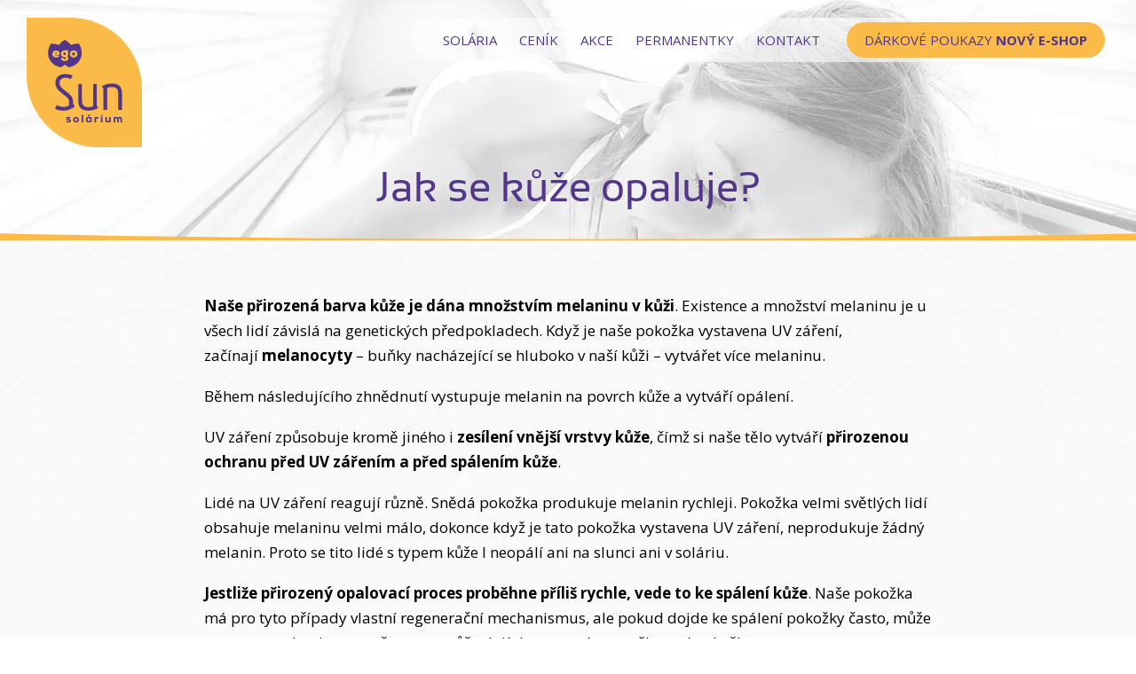

--- FILE ---
content_type: text/html; charset=UTF-8
request_url: https://www.egosun.cz/jak-se-kuze-opaluje/
body_size: 11195
content:
<!doctype html>
<html class=" optml_no_js " lang="en">
<head>
<meta charset="UTF-8">
<meta name="viewport" content="width=device-width, initial-scale=1">
<link rel="profile" href="http://gmpg.org/xfn/11">
<title>Jak se kůže opaluje? &#8211; Ego SUN</title>
<meta name='robots' content='max-image-preview:large' />
<link rel='dns-prefetch' href='//mlhkf6m07yf4.i.optimole.com' />
<link rel='preconnect' href='https://mlhkf6m07yf4.i.optimole.com' />
<link rel="alternate" type="application/rss+xml" title="Ego SUN &raquo; Feed" href="https://www.egosun.cz/feed/" />
<link rel="alternate" type="application/rss+xml" title="Ego SUN &raquo; Comments Feed" href="https://www.egosun.cz/comments/feed/" />
<link rel="alternate" type="application/rss+xml" title="Ego SUN &raquo; Jak se kůže opaluje? Comments Feed" href="https://www.egosun.cz/jak-se-kuze-opaluje/feed/" />
<!-- <link rel='stylesheet' id='wp-block-library-css'  href='https://www.egosun.cz/wp-includes/css/dist/block-library/style.min.css?ver=5.8.5' type='text/css' media='all' /> -->
<!-- <link rel='stylesheet' id='ae-pro-css-css'  href='https://www.egosun.cz/wp-content/plugins/anywhere-elementor-pro/includes/assets/css/ae-pro.min.css?ver=2.21.3' type='text/css' media='all' /> -->
<!-- <link rel='stylesheet' id='vegas-css-css'  href='https://www.egosun.cz/wp-content/plugins/anywhere-elementor-pro/includes/assets/lib/vegas/vegas.min.css?ver=2.4.0' type='text/css' media='all' /> -->
<!-- <link rel='stylesheet' id='hello-elementor-css'  href='https://www.egosun.cz/wp-content/themes/hello-elementor/style.min.css?ver=2.2.0' type='text/css' media='all' /> -->
<!-- <link rel='stylesheet' id='hello-elementor-theme-style-css'  href='https://www.egosun.cz/wp-content/themes/hello-elementor/theme.min.css?ver=2.2.0' type='text/css' media='all' /> -->
<!-- <link rel='stylesheet' id='elementor-icons-css'  href='https://www.egosun.cz/wp-content/plugins/elementor/assets/lib/eicons/css/elementor-icons.min.css?ver=5.10.0' type='text/css' media='all' /> -->
<!-- <link rel='stylesheet' id='elementor-animations-css'  href='https://www.egosun.cz/wp-content/plugins/elementor/assets/lib/animations/animations.min.css?ver=3.1.1' type='text/css' media='all' /> -->
<!-- <link rel='stylesheet' id='elementor-frontend-css'  href='https://www.egosun.cz/wp-content/plugins/elementor/assets/css/frontend.min.css?ver=3.1.1' type='text/css' media='all' /> -->
<link rel="stylesheet" type="text/css" href="//www.egosun.cz/wp-content/cache/wpfc-minified/m9jp6i05/bnl0l.css" media="all"/>
<style id='elementor-frontend-inline-css' type='text/css'>
.elementor-206 .elementor-element.elementor-element-536647:not(.elementor-motion-effects-element-type-background), .elementor-206 .elementor-element.elementor-element-536647 > .elementor-motion-effects-container > .elementor-motion-effects-layer{background-image:url("https://mlhkf6m07yf4.i.optimole.com/JGPTV0k-d5717H9W/w:auto/h:auto/q:auto/https://www.egosun.cz/wp-content/uploads/2020/03/header-bg-2-t.jpg");}
</style>
<link rel='stylesheet' id='elementor-post-33-css'  href='https://www.egosun.cz/wp-content/uploads/elementor/css/post-33.css?ver=1664625565' type='text/css' media='all' />
<!-- <link rel='stylesheet' id='elementor-pro-css'  href='https://www.egosun.cz/wp-content/plugins/elementor-pro/assets/css/frontend.min.css?ver=3.0.10' type='text/css' media='all' /> -->
<link rel="stylesheet" type="text/css" href="//www.egosun.cz/wp-content/cache/wpfc-minified/jpugy6vv/bnl0l.css" media="all"/>
<link rel='stylesheet' id='elementor-post-206-css'  href='https://www.egosun.cz/wp-content/uploads/elementor/css/post-206.css?ver=1664625567' type='text/css' media='all' />
<link rel='stylesheet' id='elementor-post-201-css'  href='https://www.egosun.cz/wp-content/uploads/elementor/css/post-201.css?ver=1763552564' type='text/css' media='all' />
<link rel='stylesheet' id='elementor-post-217-css'  href='https://www.egosun.cz/wp-content/uploads/elementor/css/post-217.css?ver=1664625567' type='text/css' media='all' />
<link rel='stylesheet' id='elementor-post-749-css'  href='https://www.egosun.cz/wp-content/uploads/elementor/css/post-749.css?ver=1664625565' type='text/css' media='all' />
<style id='optm_lazyload_noscript_style-inline-css' type='text/css'>
html.optml_no_js img[data-opt-src] { display: none !important; } 
html .elementor-section[data-settings*="background_background"]:not(.optml-bg-lazyloaded),
html .elementor-section > .elementor-background-overlay:not(.optml-bg-lazyloaded),
html .wp-block-cover[style*="background-image"]:not(.optml-bg-lazyloaded),
html .elementor-widget-container:not(.optml-bg-lazyloaded),
html .elementor-background-slideshow__slide__image:not(.optml-bg-lazyloaded) { background-image: none !important; } 
</style>
<link rel='stylesheet' id='google-fonts-1-css'  href='https://fonts.googleapis.com/css?family=Roboto%3A100%2C100italic%2C200%2C200italic%2C300%2C300italic%2C400%2C400italic%2C500%2C500italic%2C600%2C600italic%2C700%2C700italic%2C800%2C800italic%2C900%2C900italic%7CRoboto+Slab%3A100%2C100italic%2C200%2C200italic%2C300%2C300italic%2C400%2C400italic%2C500%2C500italic%2C600%2C600italic%2C700%2C700italic%2C800%2C800italic%2C900%2C900italic&#038;ver=5.8.5' type='text/css' media='all' />
<!-- <link rel='stylesheet' id='elementor-icons-shared-0-css'  href='https://www.egosun.cz/wp-content/plugins/elementor/assets/lib/font-awesome/css/fontawesome.min.css?ver=5.15.1' type='text/css' media='all' /> -->
<!-- <link rel='stylesheet' id='elementor-icons-fa-regular-css'  href='https://www.egosun.cz/wp-content/plugins/elementor/assets/lib/font-awesome/css/regular.min.css?ver=5.15.1' type='text/css' media='all' /> -->
<link rel="stylesheet" type="text/css" href="//www.egosun.cz/wp-content/cache/wpfc-minified/gqmt2ik/f9s0t.css" media="all"/>
<script src='//www.egosun.cz/wp-content/cache/wpfc-minified/eh0or1dt/bnl0l.js' type="text/javascript"></script>
<!-- <script type='text/javascript' src='https://www.egosun.cz/wp-includes/js/jquery/jquery.min.js?ver=3.6.0' id='jquery-core-js'></script> -->
<!-- <script type='text/javascript' src='https://www.egosun.cz/wp-includes/js/jquery/jquery-migrate.min.js?ver=3.3.2' id='jquery-migrate-js'></script> -->
<script type='text/javascript' id='optml-print-js-after'>
(function(w, d){
w.addEventListener("beforeprint", function(){
let images = d.getElementsByTagName( "img" );
for (let img of images) {
if ( !img.dataset.optSrc) {
continue;
}
img.src = img.dataset.optSrc;
delete img.dataset.optSrc;
}
});
}(window, document));
</script>
<link rel="https://api.w.org/" href="https://www.egosun.cz/wp-json/" /><link rel="alternate" type="application/json" href="https://www.egosun.cz/wp-json/wp/v2/posts/442" /><link rel="EditURI" type="application/rsd+xml" title="RSD" href="https://www.egosun.cz/xmlrpc.php?rsd" />
<link rel="wlwmanifest" type="application/wlwmanifest+xml" href="https://www.egosun.cz/wp-includes/wlwmanifest.xml" /> 
<meta name="generator" content="WordPress 5.8.5" />
<link rel="canonical" href="https://www.egosun.cz/jak-se-kuze-opaluje/" />
<link rel='shortlink' href='https://www.egosun.cz/?p=442' />
<link rel="alternate" type="application/json+oembed" href="https://www.egosun.cz/wp-json/oembed/1.0/embed?url=https%3A%2F%2Fwww.egosun.cz%2Fjak-se-kuze-opaluje%2F" />
<link rel="alternate" type="text/xml+oembed" href="https://www.egosun.cz/wp-json/oembed/1.0/embed?url=https%3A%2F%2Fwww.egosun.cz%2Fjak-se-kuze-opaluje%2F&#038;format=xml" />
<meta name="generator" content="Optimole 3.2.1">
<style type="text/css">
img[data-opt-src]:not([data-opt-lazy-loaded]) {
transition: .2s filter linear, .2s opacity linear, .2s border-radius linear;
-webkit-transition: .2s filter linear, .2s opacity linear, .2s border-radius linear;
-moz-transition: .2s filter linear, .2s opacity linear, .2s border-radius linear;
-o-transition: .2s filter linear, .2s opacity linear, .2s border-radius linear;
}
img[data-opt-src]:not([data-opt-lazy-loaded]) {
opacity: .75;
-webkit-filter: blur(8px);
-moz-filter: blur(8px);
-o-filter: blur(8px);
-ms-filter: blur(8px);
filter: blur(8px);
transform: scale(1.04);
animation: 0.1s ease-in;
-webkit-transform: translate3d(0, 0, 0);
}
/** optmliframelazyloadplaceholder */
</style>
<script type="application/javascript">
document.documentElement.className = document.documentElement.className.replace(/\boptml_no_js\b/g, "");
(function(w, d){
var b = d.getElementsByTagName("head")[0];
var s = d.createElement("script");
var v = ("IntersectionObserver" in w && "isIntersecting" in w.IntersectionObserverEntry.prototype) ? "_no_poly" : "";
s.async = true;
s.src = "https://mlhkf6m07yf4.i.optimole.com/js-lib/v2/latest/optimole_lib" + v  + ".min.js";
b.appendChild(s);
w.optimoleData = {
lazyloadOnly: "optimole-lazy-only",
backgroundReplaceClasses: [],
nativeLazyload : false,
scalingDisabled: false,
watchClasses: [],
backgroundLazySelectors: ".elementor-section[data-settings*=\"background_background\"], .elementor-section > .elementor-background-overlay, .wp-block-cover[style*=\"background-image\"], .elementor-widget-container, .elementor-background-slideshow__slide__image",
network_optimizations: false,
ignoreDpr: true,
quality: 0
}
}(window, document));
document.addEventListener( "DOMContentLoaded", function() {
if ( "loading" in HTMLImageElement.prototype && Object.prototype.hasOwnProperty.call( optimoleData, "nativeLazyload" ) && optimoleData.nativeLazyload === true ) {
const images = document.querySelectorAll('img[loading="lazy"]');
images.forEach( function (img) {
if ( !img.dataset.optSrc) {
return;
}
img.src = img.dataset.optSrc;
delete img.dataset.optSrc;
});
}
} );
</script><link rel="icon" href="https://mlhkf6m07yf4.i.optimole.com/JGPTV0k-bS5F0wug/w:32/h:32/q:auto/https://www.egosun.cz/wp-content/uploads/2020/03/cropped-favicon.png" sizes="32x32" />
<link rel="icon" href="https://mlhkf6m07yf4.i.optimole.com/JGPTV0k-bS5F0wug/w:192/h:192/q:auto/https://www.egosun.cz/wp-content/uploads/2020/03/cropped-favicon.png" sizes="192x192" />
<link rel="apple-touch-icon" href="https://mlhkf6m07yf4.i.optimole.com/JGPTV0k-bS5F0wug/w:180/h:180/q:auto/https://www.egosun.cz/wp-content/uploads/2020/03/cropped-favicon.png" />
<meta name="msapplication-TileImage" content="https://mlhkf6m07yf4.i.optimole.com/JGPTV0k-bS5F0wug/w:270/h:270/q:auto/https://www.egosun.cz/wp-content/uploads/2020/03/cropped-favicon.png" />
</head>
<body class="post-template-default single single-post postid-442 single-format-standard wp-custom-logo elementor-default elementor-kit-33 elementor-page-217">
<div data-elementor-type="header" data-elementor-id="206" class="elementor elementor-206 elementor-location-header" data-elementor-settings="[]">
<div class="elementor-section-wrap">
<section class="has_ae_slider elementor-section elementor-top-section elementor-element elementor-element-536647 elementor-section-height-min-height elementor-section-items-bottom elementor-section-boxed elementor-section-height-default ae-bg-gallery-type-default" data-id="536647" data-element_type="section" data-settings="{&quot;background_background&quot;:&quot;classic&quot;,&quot;shape_divider_bottom&quot;:&quot;curve&quot;,&quot;shape_divider_bottom_negative&quot;:&quot;yes&quot;}">
<div class="elementor-shape elementor-shape-bottom" data-negative="true">
<svg xmlns="http://www.w3.org/2000/svg" viewBox="0 0 1000 100" preserveAspectRatio="none">
<path class="elementor-shape-fill" d="M500,97C126.7,96.3,0.8,19.8,0,0v100l1000,0V1C1000,19.4,873.3,97.8,500,97z"/>
</svg>		</div>
<div class="elementor-container elementor-column-gap-no">
<div class="has_ae_slider elementor-column elementor-col-100 elementor-top-column elementor-element elementor-element-e3ecf00 ae-bg-gallery-type-default" data-id="e3ecf00" data-element_type="column">
<div class="elementor-widget-wrap elementor-element-populated">
<div class="elementor-element elementor-element-4d743461 elementor-widget elementor-widget-heading" data-id="4d743461" data-element_type="widget" data-widget_type="heading.default">
<div class="elementor-widget-container">
<h1 class="elementor-heading-title elementor-size-default">Jak se kůže opaluje?</h1>		</div>
</div>
</div>
</div>
</div>
</section>
<nav class="has_ae_slider elementor-section elementor-top-section elementor-element elementor-element-b5ed890 elementor-section-content-top elementor-section-boxed elementor-section-height-default elementor-section-height-default ae-bg-gallery-type-default" data-id="b5ed890" data-element_type="section" id="header-top">
<div class="elementor-container elementor-column-gap-no">
<div class="has_ae_slider elementor-column elementor-col-50 elementor-top-column elementor-element elementor-element-51454153 ae-bg-gallery-type-default" data-id="51454153" data-element_type="column">
<div class="elementor-widget-wrap elementor-element-populated">
<div class="elementor-element elementor-element-615f9b6d elementor-widget elementor-widget-theme-site-logo elementor-widget-image" data-id="615f9b6d" data-element_type="widget" data-widget_type="theme-site-logo.default">
<div class="elementor-widget-container">
<div class="elementor-image">
<a href="https://www.egosun.cz">
<img decoding=async  src="https://mlhkf6m07yf4.i.optimole.com/JGPTV0k-LXCdOi1f/w:auto/h:auto/q:auto/https://www.egosun.cz/wp-content/uploads/2020/03/ego-sun-logo.svg" class="attachment-full size-full" alt="Ego Sun - logo" />								</a>
</div>
</div>
</div>
</div>
</div>
<div class="has_ae_slider elementor-column elementor-col-50 elementor-top-column elementor-element elementor-element-4b7f7a32 ae-bg-gallery-type-default" data-id="4b7f7a32" data-element_type="column">
<div class="elementor-widget-wrap elementor-element-populated">
<div class="elementor-element elementor-element-6fafbc4 elementor-nav-menu__align-right elementor-nav-menu--indicator-none elementor-nav-menu--dropdown-tablet elementor-nav-menu__text-align-aside elementor-nav-menu--toggle elementor-nav-menu--burger elementor-widget elementor-widget-nav-menu" data-id="6fafbc4" data-element_type="widget" data-settings="{&quot;layout&quot;:&quot;horizontal&quot;,&quot;toggle&quot;:&quot;burger&quot;}" data-widget_type="nav-menu.default">
<div class="elementor-widget-container">
<nav role="navigation" class="elementor-nav-menu--main elementor-nav-menu__container elementor-nav-menu--layout-horizontal e--pointer-none"><ul id="menu-1-6fafbc4" class="elementor-nav-menu"><li class="menu-item menu-item-type-custom menu-item-object-custom menu-item-home menu-item-536"><a href="https://www.egosun.cz/#vsechny-solaria" class="elementor-item elementor-item-anchor">Solária</a></li>
<li class="menu-item menu-item-type-post_type menu-item-object-page menu-item-261"><a href="https://www.egosun.cz/cenik/" class="elementor-item">Ceník</a></li>
<li class="menu-item menu-item-type-custom menu-item-object-custom menu-item-268"><a href="https://eshop.egothai.cz/akce/" class="elementor-item">Akce</a></li>
<li class="menu-item menu-item-type-post_type menu-item-object-page menu-item-646"><a href="https://www.egosun.cz/vyhodne-permanentky/" class="elementor-item">Permanentky</a></li>
<li class="menu-item menu-item-type-custom menu-item-object-custom menu-item-262"><a href="#kontakty" class="elementor-item elementor-item-anchor">Kontakt</a></li>
<li class="menu-highlight-item menu-item menu-item-type-custom menu-item-object-custom menu-item-954"><a target="_blank" rel="noopener" href="https://eshop.egothai.cz/egosun/" class="elementor-item">Dárkové poukazy <b>Nový e-shop</b></a></li>
</ul></nav>
<div class="elementor-menu-toggle" role="button" tabindex="0" aria-label="Menu Toggle" aria-expanded="false">
<i class="eicon-menu-bar" aria-hidden="true"></i>
<span class="elementor-screen-only">Menu</span>
</div>
<nav class="elementor-nav-menu--dropdown elementor-nav-menu__container" role="navigation" aria-hidden="true"><ul id="menu-2-6fafbc4" class="elementor-nav-menu"><li class="menu-item menu-item-type-custom menu-item-object-custom menu-item-home menu-item-536"><a href="https://www.egosun.cz/#vsechny-solaria" class="elementor-item elementor-item-anchor">Solária</a></li>
<li class="menu-item menu-item-type-post_type menu-item-object-page menu-item-261"><a href="https://www.egosun.cz/cenik/" class="elementor-item">Ceník</a></li>
<li class="menu-item menu-item-type-custom menu-item-object-custom menu-item-268"><a href="https://eshop.egothai.cz/akce/" class="elementor-item">Akce</a></li>
<li class="menu-item menu-item-type-post_type menu-item-object-page menu-item-646"><a href="https://www.egosun.cz/vyhodne-permanentky/" class="elementor-item">Permanentky</a></li>
<li class="menu-item menu-item-type-custom menu-item-object-custom menu-item-262"><a href="#kontakty" class="elementor-item elementor-item-anchor">Kontakt</a></li>
<li class="menu-highlight-item menu-item menu-item-type-custom menu-item-object-custom menu-item-954"><a target="_blank" rel="noopener" href="https://eshop.egothai.cz/egosun/" class="elementor-item">Dárkové poukazy <b>Nový e-shop</b></a></li>
</ul></nav>
</div>
</div>
</div>
</div>
</div>
</nav>
</div>
</div>
<div data-elementor-type="single" data-elementor-id="217" class="elementor elementor-217 elementor-location-single post-442 post type-post status-publish format-standard hentry category-uncategorized" data-elementor-settings="[]">
<div class="elementor-section-wrap">
<section class="has_ae_slider elementor-section elementor-top-section elementor-element elementor-element-52f950d3 elementor-section-boxed elementor-section-height-default elementor-section-height-default ae-bg-gallery-type-default" data-id="52f950d3" data-element_type="section" data-settings="{&quot;background_background&quot;:&quot;classic&quot;}">
<div class="elementor-background-overlay"></div>
<div class="elementor-container elementor-column-gap-no">
<div class="has_ae_slider elementor-column elementor-col-100 elementor-top-column elementor-element elementor-element-7544312 ae-bg-gallery-type-default" data-id="7544312" data-element_type="column">
<div class="elementor-widget-wrap elementor-element-populated">
<div class="elementor-element elementor-element-19e1b8f3 single-page-post-content elementor-widget elementor-widget-theme-post-content" data-id="19e1b8f3" data-element_type="widget" data-widget_type="theme-post-content.default">
<div class="elementor-widget-container">
<p><strong>Naše přirozená barva kůže je dána množstvím melaninu v&nbsp;kůži</strong>. Existence a množství melaninu je u všech lidí závislá na genetických předpokladech. Když je naše pokožka vystavena UV záření, začínají&nbsp;<strong>melanocyty&nbsp;</strong>&#8211; buňky nacházející se hluboko v&nbsp;naší kůži &#8211; vytvářet více melaninu. </p>
<p>Během následujícího zhnědnutí vystupuje melanin na povrch kůže a vytváří opálení. </p>
<p>UV záření způsobuje kromě jiného i&nbsp;<strong>zesílení vnější vrstvy kůže</strong>, čímž si naše tělo vytváří&nbsp;<strong>přirozenou ochranu před UV zářením a před spálením kůže</strong>. </p>
<p>Lidé na UV záření reagují různě. Snědá pokožka produkuje melanin rychleji. Pokožka velmi světlých lidí obsahuje melaninu velmi málo, dokonce když je tato pokožka vystavena UV záření, neprodukuje žádný melanin. Proto se tito lidé s&nbsp;typem kůže I neopálí ani na slunci ani v&nbsp;soláriu. </p>
<p><strong>Jestliže přirozený opalovací proces proběhne příliš rychle, vede to ke spálení kůže</strong>.&nbsp;Naše pokožka má pro tyto případy vlastní regenerační mechanismus, ale pokud dojde ke spálení pokožky často, může se tento mechanismus vyčerpat a může dojít k&nbsp;nevratnému poškození pokožky.</p>
<ul class="wp-block-latest-posts__list is-grid columns-2 alignleft rady-a-tipy-pod-clankem wp-block-latest-posts"><li><a href="https://www.egosun.cz/jak-se-kuze-opaluje/">Jak se kůže opaluje?</a></li>
<li><a href="https://www.egosun.cz/jak-se-spravne-opalovat/">Jak se správně opalovat?</a></li>
<li><a href="https://www.egosun.cz/jak-si-udrzet-opaleni-co-nejdele/">Jak si udržet opálení co nejdéle?</a></li>
<li><a href="https://www.egosun.cz/nejcastejsi-otazky/">NEJČASTĚJŠÍ OTÁZKY</a></li>
<li><a href="https://www.egosun.cz/opalujte-se-efektivne/">Opalujte se efektivně</a></li>
<li><a href="https://www.egosun.cz/poprve-do-solaria/">Poprvé do solária</a></li>
<li><a href="https://www.egosun.cz/stavba-kuze/">Stavba kůže</a></li>
<li><a href="https://www.egosun.cz/sunlight-research-forum/">Sunlight Research Forum</a></li>
<li><a href="https://www.egosun.cz/vitamin-d/">Vitamín D</a></li>
<li><a href="https://www.egosun.cz/co-je-fototyp-kuze/">Co je fototyp kůže?</a></li>
</ul>		</div>
</div>
<div class="elementor-element elementor-element-35338d4 elementor-widget elementor-widget-shortcode" data-id="35338d4" data-element_type="widget" data-widget_type="shortcode.default">
<div class="elementor-widget-container">
<div class="elementor-shortcode">		<div data-elementor-type="section" data-elementor-id="226" class="elementor elementor-226 elementor-location-single" data-elementor-settings="[]">
<div class="elementor-section-wrap">
<section class="has_ae_slider elementor-section elementor-top-section elementor-element elementor-element-a7d855a elementor-section-content-middle elementor-section-boxed elementor-section-height-default elementor-section-height-default ae-bg-gallery-type-default" data-id="a7d855a" data-element_type="section" data-settings="{&quot;background_background&quot;:&quot;classic&quot;}">
<div class="elementor-container elementor-column-gap-no">
<div class="has_ae_slider elementor-column elementor-col-50 elementor-top-column elementor-element elementor-element-c04a990 ae-bg-gallery-type-default" data-id="c04a990" data-element_type="column">
<div class="elementor-widget-wrap elementor-element-populated">
<div class="elementor-element elementor-element-229d708 elementor-widget__width-auto elementor-absolute elementor-hidden-phone elementor-widget elementor-widget-image" data-id="229d708" data-element_type="widget" data-settings="{&quot;_position&quot;:&quot;absolute&quot;}" data-widget_type="image.default">
<div class="elementor-widget-container">
<div class="elementor-image">
<a href="https://www.egothai.cz/" target="_blank">
<img decoding=async  src="https://mlhkf6m07yf4.i.optimole.com/JGPTV0k-EjgUeWoc/w:auto/h:auto/q:auto/https://www.egosun.cz/wp-content/uploads/2020/03/ego-thai-logo.svg" class="attachment-full size-full" alt="Ego Thai - logo" />								</a>
</div>
</div>
</div>
<div class="elementor-element elementor-element-38df79b elementor-widget elementor-widget-spacer" data-id="38df79b" data-element_type="widget" data-widget_type="spacer.default">
<div class="elementor-widget-container">
<div class="elementor-spacer">
<div class="elementor-spacer-inner"></div>
</div>
</div>
</div>
</div>
</div>
<div class="has_ae_slider elementor-column elementor-col-50 elementor-top-column elementor-element elementor-element-e85fc1e ae-bg-gallery-type-default" data-id="e85fc1e" data-element_type="column">
<div class="elementor-widget-wrap elementor-element-populated">
<div class="elementor-element elementor-element-c17f462 elementor-widget elementor-widget-heading" data-id="c17f462" data-element_type="widget" data-widget_type="heading.default">
<div class="elementor-widget-container">
<h2 class="elementor-heading-title elementor-size-default">Už jste vyzkoušeli tradiční thajskou masáž?</h2>		</div>
</div>
<div class="elementor-element elementor-element-fcfbb1a elementor-widget elementor-widget-text-editor" data-id="fcfbb1a" data-element_type="widget" data-widget_type="text-editor.default">
<div class="elementor-widget-container">
<div class="elementor-text-editor elementor-clearfix">Nejsme jen solární studio. Součástí našich poboček je i masážní salon s tradičními thajskými masážemi a certifikovanými thajskými masérkami.</div>
</div>
</div>
<div class="elementor-element elementor-element-5f3ef6c elementor-widget elementor-widget-button" data-id="5f3ef6c" data-element_type="widget" data-widget_type="button.default">
<div class="elementor-widget-container">
<div class="elementor-button-wrapper">
<a href="https://www.egothai.cz/" target="_blank" class="elementor-button-link elementor-button elementor-size-sm" role="button" id="btn-basic-yello">
<span class="elementor-button-content-wrapper">
<span class="elementor-button-text">Přejít na EGO Thai ></span>
</span>
</a>
</div>
</div>
</div>
</div>
</div>
</div>
</section>
</div>
</div>
</div>
</div>
</div>
</div>
</div>
</div>
</section>
</div>
</div>
		<div data-elementor-type="footer" data-elementor-id="201" class="elementor elementor-201 elementor-location-footer" data-elementor-settings="[]">
<div class="elementor-section-wrap">
<section class="has_ae_slider elementor-section elementor-top-section elementor-element elementor-element-06c9f1a elementor-section-boxed elementor-section-height-default elementor-section-height-default ae-bg-gallery-type-default" data-id="06c9f1a" data-element_type="section" id="kontakty" data-settings="{&quot;background_background&quot;:&quot;classic&quot;}">
<div class="elementor-container elementor-column-gap-no">
<div class="has_ae_slider elementor-column elementor-col-100 elementor-top-column elementor-element elementor-element-a9ccea9 ae-bg-gallery-type-default" data-id="a9ccea9" data-element_type="column">
<div class="elementor-widget-wrap elementor-element-populated">
<div class="elementor-element elementor-element-ac448a0 elementor-widget elementor-widget-heading" data-id="ac448a0" data-element_type="widget" data-widget_type="heading.default">
<div class="elementor-widget-container">
<h2 class="elementor-heading-title elementor-size-default">Kde nás najdete?</h2>		</div>
</div>
<section class="has_ae_slider elementor-section elementor-inner-section elementor-element elementor-element-6004f4c elementor-section-boxed elementor-section-height-default elementor-section-height-default ae-bg-gallery-type-default" data-id="6004f4c" data-element_type="section" data-settings="{&quot;background_background&quot;:&quot;classic&quot;}">
<div class="elementor-container elementor-column-gap-no">
<div class="has_ae_slider elementor-column elementor-col-25 elementor-inner-column elementor-element elementor-element-5beceb2 ae-bg-gallery-type-default" data-id="5beceb2" data-element_type="column">
<div class="elementor-widget-wrap elementor-element-populated">
<div class="elementor-element elementor-element-40e1c0c elementor-widget__width-auto elementor-absolute elementor-widget elementor-widget-image" data-id="40e1c0c" data-element_type="widget" data-settings="{&quot;_position&quot;:&quot;absolute&quot;}" data-widget_type="image.default">
<div class="elementor-widget-container">
<div class="elementor-image">
<a href="https://www.egothai.cz/" target="_blank">
<img decoding=async  src="https://mlhkf6m07yf4.i.optimole.com/JGPTV0k-jydg6sF6/w:auto/h:auto/q:auto/https://www.egosun.cz/wp-content/uploads/2020/03/ego-thai-ego-sun-logo.svg" class="attachment-full size-full" alt="Ego Sun + Ego Thai logo" />								</a>
</div>
</div>
</div>
<div class="elementor-element elementor-element-ed107ba elementor-widget elementor-widget-spacer" data-id="ed107ba" data-element_type="widget" data-widget_type="spacer.default">
<div class="elementor-widget-container">
<div class="elementor-spacer">
<div class="elementor-spacer-inner"></div>
</div>
</div>
</div>
</div>
</div>
<div class="has_ae_slider elementor-column elementor-col-25 elementor-inner-column elementor-element elementor-element-2638bf2 ae-bg-gallery-type-default" data-id="2638bf2" data-element_type="column">
<div class="elementor-widget-wrap elementor-element-populated">
<div class="elementor-element elementor-element-2391ffd elementor-widget elementor-widget-spacer" data-id="2391ffd" data-element_type="widget" data-widget_type="spacer.default">
<div class="elementor-widget-container">
<div class="elementor-spacer">
<div class="elementor-spacer-inner"></div>
</div>
</div>
</div>
<div class="elementor-element elementor-element-6a6c5cd elementor-widget elementor-widget-heading" data-id="6a6c5cd" data-element_type="widget" data-widget_type="heading.default">
<div class="elementor-widget-container">
<h2 class="elementor-heading-title elementor-size-default">Havlíčkův Brod</h2>		</div>
</div>
<div class="elementor-element elementor-element-3ca9f6e elementor-widget elementor-widget-spacer" data-id="3ca9f6e" data-element_type="widget" data-widget_type="spacer.default">
<div class="elementor-widget-container">
<div class="elementor-spacer">
<div class="elementor-spacer-inner"></div>
</div>
</div>
</div>
<div class="elementor-element elementor-element-7494064 elementor-widget__width-auto elementor-view-default elementor-widget elementor-widget-icon" data-id="7494064" data-element_type="widget" data-widget_type="icon.default">
<div class="elementor-widget-container">
<div class="elementor-icon-wrapper">
<div class="elementor-icon">
<svg xmlns="http://www.w3.org/2000/svg" viewBox="0 0 15 20"><path d="M7.5-.01A7.516 7.516 0 0 0-.007 7.498c0 5.538 6.926 12.121 7.221 12.4a.416.416 0 0 0 .572 0c.3-.277 7.221-6.86 7.221-12.4A7.516 7.516 0 0 0 7.5-.01zm0 11.678a4.171 4.171 0 1 1 4.171-4.17 4.175 4.175 0 0 1-4.171 4.17z"/></svg>			</div>
</div>
</div>
</div>
<div class="elementor-element elementor-element-cc33090 elementor-widget__width-auto elementor-widget elementor-widget-heading" data-id="cc33090" data-element_type="widget" data-widget_type="heading.default">
<div class="elementor-widget-container">
<p class="elementor-heading-title elementor-size-default">Dolní 102</p>		</div>
</div>
<div class="elementor-element elementor-element-618e63b elementor-widget elementor-widget-spacer" data-id="618e63b" data-element_type="widget" data-widget_type="spacer.default">
<div class="elementor-widget-container">
<div class="elementor-spacer">
<div class="elementor-spacer-inner"></div>
</div>
</div>
</div>
<div class="elementor-element elementor-element-a346c21 elementor-widget__width-auto elementor-view-default elementor-widget elementor-widget-icon" data-id="a346c21" data-element_type="widget" data-widget_type="icon.default">
<div class="elementor-widget-container">
<div class="elementor-icon-wrapper">
<div class="elementor-icon">
<svg xmlns="http://www.w3.org/2000/svg" viewBox="0 0 20.03 20"><path d="M15.23,13.23a1.41,1.41,0,0,0-2.12,0c-.5.49-1,1-1.48,1.48a.29.29,0,0,1-.41.08c-.32-.18-.66-.32-1-.51a15.27,15.27,0,0,1-3.71-3.37A8.67,8.67,0,0,1,5.21,8.78a.31.31,0,0,1,.07-.39c.5-.48,1-1,1.47-1.46a1.41,1.41,0,0,0,0-2.17L5.58,3.6c-.4-.4-.79-.81-1.2-1.2a1.41,1.41,0,0,0-2.12,0c-.5.49-1,1-1.49,1.48A2.4,2.4,0,0,0,0,5.51a7,7,0,0,0,.54,3,18,18,0,0,0,3.2,5.34,19.91,19.91,0,0,0,6.57,5.13A9.5,9.5,0,0,0,14,20a2.68,2.68,0,0,0,2.29-.87c.43-.48.91-.91,1.36-1.36a1.43,1.43,0,0,0,0-2.16Zm-.8-3.32L16,9.65A6.89,6.89,0,0,0,10.13,4L9.92,5.54a5.32,5.32,0,0,1,4.51,4.37Zm2.41-6.67A11.4,11.4,0,0,0,10.34,0l-.22,1.54A9.91,9.91,0,0,1,18.5,9.65L20,9.39A11.38,11.38,0,0,0,16.84,3.24Z"/></svg>			</div>
</div>
</div>
</div>
<div class="elementor-element elementor-element-8f902e9 elementor-widget__width-auto elementor-widget elementor-widget-heading" data-id="8f902e9" data-element_type="widget" data-widget_type="heading.default">
<div class="elementor-widget-container">
<p class="elementor-heading-title elementor-size-default"><a href="tel:+420725947720">+420 725 947 720</a></p>		</div>
</div>
<div class="elementor-element elementor-element-550bdcf elementor-widget elementor-widget-spacer" data-id="550bdcf" data-element_type="widget" data-widget_type="spacer.default">
<div class="elementor-widget-container">
<div class="elementor-spacer">
<div class="elementor-spacer-inner"></div>
</div>
</div>
</div>
<div class="elementor-element elementor-element-a95e4b0 elementor-widget__width-auto elementor-view-default elementor-widget elementor-widget-icon" data-id="a95e4b0" data-element_type="widget" data-widget_type="icon.default">
<div class="elementor-widget-container">
<div class="elementor-icon-wrapper">
<div class="elementor-icon">
<i aria-hidden="true" class="far fa-envelope"></i>			</div>
</div>
</div>
</div>
<div class="elementor-element elementor-element-cd3823b elementor-widget__width-auto elementor-widget elementor-widget-heading" data-id="cd3823b" data-element_type="widget" data-widget_type="heading.default">
<div class="elementor-widget-container">
<p class="elementor-heading-title elementor-size-default"><a href="mailto:info@egosun.cz">info@egosun.cz</a></p>		</div>
</div>
<div class="elementor-element elementor-element-c0fa076 elementor-widget elementor-widget-spacer" data-id="c0fa076" data-element_type="widget" data-widget_type="spacer.default">
<div class="elementor-widget-container">
<div class="elementor-spacer">
<div class="elementor-spacer-inner"></div>
</div>
</div>
</div>
<div class="elementor-element elementor-element-9f5ce08 elementor-widget elementor-widget-button" data-id="9f5ce08" data-element_type="widget" data-widget_type="button.default">
<div class="elementor-widget-container">
<div class="elementor-button-wrapper">
<a href="https://www.egosun.cz/ego-sun-ego-thai-havlickuv-brod/" class="elementor-button-link elementor-button elementor-size-sm" role="button" id="btn-basic-yello">
<span class="elementor-button-content-wrapper">
<span class="elementor-button-text">Detail pobočky</span>
</span>
</a>
</div>
</div>
</div>
<div class="elementor-element elementor-element-321881f elementor-widget elementor-widget-spacer" data-id="321881f" data-element_type="widget" data-widget_type="spacer.default">
<div class="elementor-widget-container">
<div class="elementor-spacer">
<div class="elementor-spacer-inner"></div>
</div>
</div>
</div>
</div>
</div>
<div class="has_ae_slider elementor-column elementor-col-25 elementor-inner-column elementor-element elementor-element-767775b ae-bg-gallery-type-default" data-id="767775b" data-element_type="column">
<div class="elementor-widget-wrap elementor-element-populated">
<div class="elementor-element elementor-element-1fbf566 elementor-widget__width-auto elementor-absolute elementor-widget elementor-widget-image" data-id="1fbf566" data-element_type="widget" data-settings="{&quot;_position&quot;:&quot;absolute&quot;}" data-widget_type="image.default">
<div class="elementor-widget-container">
<div class="elementor-image">
<a href="https://www.egothai.cz/" target="_blank">
<img decoding=async  src="https://mlhkf6m07yf4.i.optimole.com/JGPTV0k-jydg6sF6/w:auto/h:auto/q:auto/https://www.egosun.cz/wp-content/uploads/2020/03/ego-thai-ego-sun-logo.svg" class="attachment-full size-full" alt="Ego Sun + Ego Thai logo" />								</a>
</div>
</div>
</div>
<div class="elementor-element elementor-element-cb28f91 elementor-widget elementor-widget-spacer" data-id="cb28f91" data-element_type="widget" data-widget_type="spacer.default">
<div class="elementor-widget-container">
<div class="elementor-spacer">
<div class="elementor-spacer-inner"></div>
</div>
</div>
</div>
</div>
</div>
<div class="has_ae_slider elementor-column elementor-col-25 elementor-inner-column elementor-element elementor-element-07d8ed7 ae-bg-gallery-type-default" data-id="07d8ed7" data-element_type="column">
<div class="elementor-widget-wrap elementor-element-populated">
<div class="elementor-element elementor-element-42077b1 elementor-widget elementor-widget-spacer" data-id="42077b1" data-element_type="widget" data-widget_type="spacer.default">
<div class="elementor-widget-container">
<div class="elementor-spacer">
<div class="elementor-spacer-inner"></div>
</div>
</div>
</div>
<div class="elementor-element elementor-element-6f11c85 elementor-widget elementor-widget-heading" data-id="6f11c85" data-element_type="widget" data-widget_type="heading.default">
<div class="elementor-widget-container">
<h2 class="elementor-heading-title elementor-size-default">Jihlava</h2>		</div>
</div>
<div class="elementor-element elementor-element-be70df2 elementor-widget elementor-widget-spacer" data-id="be70df2" data-element_type="widget" data-widget_type="spacer.default">
<div class="elementor-widget-container">
<div class="elementor-spacer">
<div class="elementor-spacer-inner"></div>
</div>
</div>
</div>
<div class="elementor-element elementor-element-454a192 elementor-widget__width-auto elementor-view-default elementor-widget elementor-widget-icon" data-id="454a192" data-element_type="widget" data-widget_type="icon.default">
<div class="elementor-widget-container">
<div class="elementor-icon-wrapper">
<div class="elementor-icon">
<svg xmlns="http://www.w3.org/2000/svg" viewBox="0 0 15 20"><path d="M7.5-.01A7.516 7.516 0 0 0-.007 7.498c0 5.538 6.926 12.121 7.221 12.4a.416.416 0 0 0 .572 0c.3-.277 7.221-6.86 7.221-12.4A7.516 7.516 0 0 0 7.5-.01zm0 11.678a4.171 4.171 0 1 1 4.171-4.17 4.175 4.175 0 0 1-4.171 4.17z"/></svg>			</div>
</div>
</div>
</div>
<div class="elementor-element elementor-element-e75c443 elementor-widget__width-auto elementor-widget elementor-widget-heading" data-id="e75c443" data-element_type="widget" data-widget_type="heading.default">
<div class="elementor-widget-container">
<p class="elementor-heading-title elementor-size-default">Palackého 2</p>		</div>
</div>
<div class="elementor-element elementor-element-06c7554 elementor-widget elementor-widget-spacer" data-id="06c7554" data-element_type="widget" data-widget_type="spacer.default">
<div class="elementor-widget-container">
<div class="elementor-spacer">
<div class="elementor-spacer-inner"></div>
</div>
</div>
</div>
<div class="elementor-element elementor-element-aea6829 elementor-widget__width-auto elementor-view-default elementor-widget elementor-widget-icon" data-id="aea6829" data-element_type="widget" data-widget_type="icon.default">
<div class="elementor-widget-container">
<div class="elementor-icon-wrapper">
<div class="elementor-icon">
<svg xmlns="http://www.w3.org/2000/svg" viewBox="0 0 20.03 20"><path d="M15.23,13.23a1.41,1.41,0,0,0-2.12,0c-.5.49-1,1-1.48,1.48a.29.29,0,0,1-.41.08c-.32-.18-.66-.32-1-.51a15.27,15.27,0,0,1-3.71-3.37A8.67,8.67,0,0,1,5.21,8.78a.31.31,0,0,1,.07-.39c.5-.48,1-1,1.47-1.46a1.41,1.41,0,0,0,0-2.17L5.58,3.6c-.4-.4-.79-.81-1.2-1.2a1.41,1.41,0,0,0-2.12,0c-.5.49-1,1-1.49,1.48A2.4,2.4,0,0,0,0,5.51a7,7,0,0,0,.54,3,18,18,0,0,0,3.2,5.34,19.91,19.91,0,0,0,6.57,5.13A9.5,9.5,0,0,0,14,20a2.68,2.68,0,0,0,2.29-.87c.43-.48.91-.91,1.36-1.36a1.43,1.43,0,0,0,0-2.16Zm-.8-3.32L16,9.65A6.89,6.89,0,0,0,10.13,4L9.92,5.54a5.32,5.32,0,0,1,4.51,4.37Zm2.41-6.67A11.4,11.4,0,0,0,10.34,0l-.22,1.54A9.91,9.91,0,0,1,18.5,9.65L20,9.39A11.38,11.38,0,0,0,16.84,3.24Z"/></svg>			</div>
</div>
</div>
</div>
<div class="elementor-element elementor-element-d5865af elementor-widget__width-auto elementor-widget elementor-widget-heading" data-id="d5865af" data-element_type="widget" data-widget_type="heading.default">
<div class="elementor-widget-container">
<p class="elementor-heading-title elementor-size-default"><a href="tel:+420725936875">+420 725 936 875</a></p>		</div>
</div>
<div class="elementor-element elementor-element-2a1a64a elementor-widget elementor-widget-spacer" data-id="2a1a64a" data-element_type="widget" data-widget_type="spacer.default">
<div class="elementor-widget-container">
<div class="elementor-spacer">
<div class="elementor-spacer-inner"></div>
</div>
</div>
</div>
<div class="elementor-element elementor-element-d42db4c elementor-widget__width-auto elementor-view-default elementor-widget elementor-widget-icon" data-id="d42db4c" data-element_type="widget" data-widget_type="icon.default">
<div class="elementor-widget-container">
<div class="elementor-icon-wrapper">
<div class="elementor-icon">
<i aria-hidden="true" class="far fa-envelope"></i>			</div>
</div>
</div>
</div>
<div class="elementor-element elementor-element-0786e72 elementor-widget__width-auto elementor-widget elementor-widget-heading" data-id="0786e72" data-element_type="widget" data-widget_type="heading.default">
<div class="elementor-widget-container">
<p class="elementor-heading-title elementor-size-default"><a href="mailto:info@egosun.cz">info@egosun.cz</a></p>		</div>
</div>
<div class="elementor-element elementor-element-feff9e4 elementor-widget elementor-widget-spacer" data-id="feff9e4" data-element_type="widget" data-widget_type="spacer.default">
<div class="elementor-widget-container">
<div class="elementor-spacer">
<div class="elementor-spacer-inner"></div>
</div>
</div>
</div>
<div class="elementor-element elementor-element-f27ff21 elementor-widget elementor-widget-button" data-id="f27ff21" data-element_type="widget" data-widget_type="button.default">
<div class="elementor-widget-container">
<div class="elementor-button-wrapper">
<a href="https://www.egosun.cz/ego-sun-ego-thai-jihlava/" class="elementor-button-link elementor-button elementor-size-sm" role="button" id="btn-basic-yello">
<span class="elementor-button-content-wrapper">
<span class="elementor-button-text">Detail pobočky</span>
</span>
</a>
</div>
</div>
</div>
<div class="elementor-element elementor-element-2a2d5be elementor-widget elementor-widget-spacer" data-id="2a2d5be" data-element_type="widget" data-widget_type="spacer.default">
<div class="elementor-widget-container">
<div class="elementor-spacer">
<div class="elementor-spacer-inner"></div>
</div>
</div>
</div>
</div>
</div>
</div>
</section>
</div>
</div>
</div>
</section>
<section class="has_ae_slider elementor-section elementor-top-section elementor-element elementor-element-4077499 elementor-section-boxed elementor-section-height-default elementor-section-height-default ae-bg-gallery-type-default" data-id="4077499" data-element_type="section" data-settings="{&quot;background_background&quot;:&quot;classic&quot;}">
<div class="elementor-container elementor-column-gap-no">
<div class="has_ae_slider elementor-column elementor-col-100 elementor-top-column elementor-element elementor-element-75dd3d3 ae-bg-gallery-type-default" data-id="75dd3d3" data-element_type="column">
<div class="elementor-widget-wrap elementor-element-populated">
<div class="elementor-element elementor-element-2632022 elementor-widget__width-auto elementor-widget elementor-widget-image" data-id="2632022" data-element_type="widget" data-widget_type="image.default">
<div class="elementor-widget-container">
<div class="elementor-image">
<a href="https://www.facebook.com/studioegosun/" target="_blank">
<img decoding=async  data-opt-src="https://mlhkf6m07yf4.i.optimole.com/JGPTV0k-PQbvMCLV/w:80/h:80/q:auto/https://www.egosun.cz/wp-content/uploads/2020/03/ico-facebook.png"  width="80" height="80" src="https://mlhkf6m07yf4.i.optimole.com/JGPTV0k-PQbvMCLV/w:80/h:80/q:eco/https://www.egosun.cz/wp-content/uploads/2020/03/ico-facebook.png" class="elementor-animation-float attachment-full size-full" alt="" /><noscript><img decoding=async  width="80" height="80" src="https://mlhkf6m07yf4.i.optimole.com/JGPTV0k-PQbvMCLV/w:80/h:80/q:auto/https://www.egosun.cz/wp-content/uploads/2020/03/ico-facebook.png" class="elementor-animation-float attachment-full size-full" alt="" /></noscript>								</a>
</div>
</div>
</div>
<div class="elementor-element elementor-element-22a5cee elementor-widget__width-auto elementor-widget elementor-widget-image" data-id="22a5cee" data-element_type="widget" data-widget_type="image.default">
<div class="elementor-widget-container">
<div class="elementor-image">
<a href="https://www.instagram.com/sun_studio_ego/" target="_blank">
<img decoding=async  data-opt-src="https://mlhkf6m07yf4.i.optimole.com/JGPTV0k-exx_6UZ-/w:80/h:80/q:auto/https://www.egosun.cz/wp-content/uploads/2020/03/ico-instagram.png"  width="80" height="80" src="https://mlhkf6m07yf4.i.optimole.com/JGPTV0k-exx_6UZ-/w:80/h:80/q:eco/https://www.egosun.cz/wp-content/uploads/2020/03/ico-instagram.png" class="elementor-animation-float attachment-full size-full" alt="" /><noscript><img decoding=async  width="80" height="80" src="https://mlhkf6m07yf4.i.optimole.com/JGPTV0k-exx_6UZ-/w:80/h:80/q:auto/https://www.egosun.cz/wp-content/uploads/2020/03/ico-instagram.png" class="elementor-animation-float attachment-full size-full" alt="" /></noscript>								</a>
</div>
</div>
</div>
<div class="elementor-element elementor-element-1e4cd34 elementor-widget__width-auto elementor-widget elementor-widget-button" data-id="1e4cd34" data-element_type="widget" data-widget_type="button.default">
<div class="elementor-widget-container">
<div class="elementor-button-wrapper">
<a href="#elementor-action%3Aaction%3Dpopup%3Aopen%26settings%3DeyJpZCI6Ijc0OSIsInRvZ2dsZSI6ZmFsc2V9" class="elementor-button-link elementor-button elementor-size-sm" role="button" id="btn-basic-blk">
<span class="elementor-button-content-wrapper">
<span class="elementor-button-text">Kontaktní formulář</span>
</span>
</a>
</div>
</div>
</div>
<div class="elementor-element elementor-element-570a35a elementor-widget elementor-widget-spacer" data-id="570a35a" data-element_type="widget" data-widget_type="spacer.default">
<div class="elementor-widget-container">
<div class="elementor-spacer">
<div class="elementor-spacer-inner"></div>
</div>
</div>
</div>
<div class="elementor-element elementor-element-124c6eb elementor-nav-menu__align-center elementor-nav-menu--dropdown-none footer-menu elementor-nav-menu--indicator-classic elementor-widget elementor-widget-nav-menu" data-id="124c6eb" data-element_type="widget" data-settings="{&quot;layout&quot;:&quot;horizontal&quot;}" data-widget_type="nav-menu.default">
<div class="elementor-widget-container">
<nav role="navigation" class="elementor-nav-menu--main elementor-nav-menu__container elementor-nav-menu--layout-horizontal e--pointer-none"><ul id="menu-1-124c6eb" class="elementor-nav-menu"><li class="menu-item menu-item-type-post_type menu-item-object-page menu-item-home menu-item-58"><a href="https://www.egosun.cz/" class="elementor-item">Hlavní stránka</a></li>
<li class="menu-item menu-item-type-custom menu-item-object-custom menu-item-home menu-item-537"><a href="https://www.egosun.cz/#vsechny-solaria" class="elementor-item elementor-item-anchor">Solária</a></li>
<li class="menu-item menu-item-type-post_type menu-item-object-page menu-item-526"><a href="https://www.egosun.cz/cenik/" class="elementor-item">Ceník</a></li>
<li class="menu-item menu-item-type-custom menu-item-object-custom menu-item-528"><a href="https://www.egosun.cz/akce/" class="elementor-item">Akce</a></li>
<li class="menu-item menu-item-type-post_type menu-item-object-page menu-item-738"><a href="https://www.egosun.cz/vyhodne-permanentky/" class="elementor-item">Permanentky</a></li>
<li class="menu-item menu-item-type-custom menu-item-object-custom menu-item-955"><a target="_blank" rel="noopener" href="https://eshop.egothai.cz/egosun/" class="elementor-item">Dárkové poukazy</a></li>
</ul></nav>
<div class="elementor-menu-toggle" role="button" tabindex="0" aria-label="Menu Toggle" aria-expanded="false">
<i class="eicon-menu-bar" aria-hidden="true"></i>
<span class="elementor-screen-only">Menu</span>
</div>
<nav class="elementor-nav-menu--dropdown elementor-nav-menu__container" role="navigation" aria-hidden="true"><ul id="menu-2-124c6eb" class="elementor-nav-menu"><li class="menu-item menu-item-type-post_type menu-item-object-page menu-item-home menu-item-58"><a href="https://www.egosun.cz/" class="elementor-item">Hlavní stránka</a></li>
<li class="menu-item menu-item-type-custom menu-item-object-custom menu-item-home menu-item-537"><a href="https://www.egosun.cz/#vsechny-solaria" class="elementor-item elementor-item-anchor">Solária</a></li>
<li class="menu-item menu-item-type-post_type menu-item-object-page menu-item-526"><a href="https://www.egosun.cz/cenik/" class="elementor-item">Ceník</a></li>
<li class="menu-item menu-item-type-custom menu-item-object-custom menu-item-528"><a href="https://www.egosun.cz/akce/" class="elementor-item">Akce</a></li>
<li class="menu-item menu-item-type-post_type menu-item-object-page menu-item-738"><a href="https://www.egosun.cz/vyhodne-permanentky/" class="elementor-item">Permanentky</a></li>
<li class="menu-item menu-item-type-custom menu-item-object-custom menu-item-955"><a target="_blank" rel="noopener" href="https://eshop.egothai.cz/egosun/" class="elementor-item">Dárkové poukazy</a></li>
</ul></nav>
</div>
</div>
<div class="elementor-element elementor-element-90ce13a elementor-widget elementor-widget-spacer" data-id="90ce13a" data-element_type="widget" data-widget_type="spacer.default">
<div class="elementor-widget-container">
<div class="elementor-spacer">
<div class="elementor-spacer-inner"></div>
</div>
</div>
</div>
<div class="elementor-element elementor-element-f871e6f elementor-widget elementor-widget-heading" data-id="f871e6f" data-element_type="widget" data-widget_type="heading.default">
<div class="elementor-widget-container">
<div class="elementor-heading-title elementor-size-default">Plaťte u nás jak chcete, 
hotově nebo kartou:</div>		</div>
</div>
<div class="elementor-element elementor-element-37df82b elementor-widget elementor-widget-spacer" data-id="37df82b" data-element_type="widget" data-widget_type="spacer.default">
<div class="elementor-widget-container">
<div class="elementor-spacer">
<div class="elementor-spacer-inner"></div>
</div>
</div>
</div>
<div class="elementor-element elementor-element-a05083a elementor-widget__width-auto elementor-widget elementor-widget-image" data-id="a05083a" data-element_type="widget" data-widget_type="image.default">
<div class="elementor-widget-container">
<div class="elementor-image">
<img decoding=async  data-opt-src="https://mlhkf6m07yf4.i.optimole.com/JGPTV0k-W5Uffvua/w:auto/h:auto/q:auto/https://www.egosun.cz/wp-content/uploads/2020/03/pay-01.svg"  src="data:image/svg+xml,%3Csvg%20viewBox%3D%220%200%20100%%20100%%22%20width%3D%22100%%22%20height%3D%22100%%22%20xmlns%3D%22http%3A%2F%2Fwww.w3.org%2F2000%2Fsvg%22%3E%3C%2Fsvg%3E" class="optimole-lazy-only attachment-full size-full" alt="platební metoda Visa" /><noscript><img decoding=async  src="https://mlhkf6m07yf4.i.optimole.com/JGPTV0k-W5Uffvua/w:auto/h:auto/q:auto/https://www.egosun.cz/wp-content/uploads/2020/03/pay-01.svg" class="optimole-lazy-only attachment-full size-full" alt="platební metoda Visa" /></noscript>											</div>
</div>
</div>
<div class="elementor-element elementor-element-c60ad24 elementor-widget__width-auto elementor-widget elementor-widget-image" data-id="c60ad24" data-element_type="widget" data-widget_type="image.default">
<div class="elementor-widget-container">
<div class="elementor-image">
<img decoding=async  data-opt-src="https://mlhkf6m07yf4.i.optimole.com/JGPTV0k-nzMbYbZx/w:auto/h:auto/q:auto/https://www.egosun.cz/wp-content/uploads/2020/03/pay-02.svg"  src="data:image/svg+xml,%3Csvg%20viewBox%3D%220%200%20100%%20100%%22%20width%3D%22100%%22%20height%3D%22100%%22%20xmlns%3D%22http%3A%2F%2Fwww.w3.org%2F2000%2Fsvg%22%3E%3C%2Fsvg%3E" class="optimole-lazy-only attachment-full size-full" alt="platební metoda Visa Electron" /><noscript><img decoding=async  src="https://mlhkf6m07yf4.i.optimole.com/JGPTV0k-nzMbYbZx/w:auto/h:auto/q:auto/https://www.egosun.cz/wp-content/uploads/2020/03/pay-02.svg" class="optimole-lazy-only attachment-full size-full" alt="platební metoda Visa Electron" /></noscript>											</div>
</div>
</div>
<div class="elementor-element elementor-element-e900a6f elementor-widget__width-auto elementor-widget elementor-widget-image" data-id="e900a6f" data-element_type="widget" data-widget_type="image.default">
<div class="elementor-widget-container">
<div class="elementor-image">
<img decoding=async  data-opt-src="https://mlhkf6m07yf4.i.optimole.com/JGPTV0k-KBcmjRXO/w:auto/h:auto/q:auto/https://www.egosun.cz/wp-content/uploads/2020/03/pay-03.svg"  src="data:image/svg+xml,%3Csvg%20viewBox%3D%220%200%20100%%20100%%22%20width%3D%22100%%22%20height%3D%22100%%22%20xmlns%3D%22http%3A%2F%2Fwww.w3.org%2F2000%2Fsvg%22%3E%3C%2Fsvg%3E" class="optimole-lazy-only attachment-full size-full" alt="platební metoda Maestro" /><noscript><img decoding=async  src="https://mlhkf6m07yf4.i.optimole.com/JGPTV0k-KBcmjRXO/w:auto/h:auto/q:auto/https://www.egosun.cz/wp-content/uploads/2020/03/pay-03.svg" class="optimole-lazy-only attachment-full size-full" alt="platební metoda Maestro" /></noscript>											</div>
</div>
</div>
<div class="elementor-element elementor-element-2465a37 elementor-widget__width-auto elementor-widget elementor-widget-image" data-id="2465a37" data-element_type="widget" data-widget_type="image.default">
<div class="elementor-widget-container">
<div class="elementor-image">
<img decoding=async  data-opt-src="https://mlhkf6m07yf4.i.optimole.com/JGPTV0k-1knAAqYx/w:auto/h:auto/q:auto/https://www.egosun.cz/wp-content/uploads/2020/03/pay-04.svg"  src="data:image/svg+xml,%3Csvg%20viewBox%3D%220%200%20100%%20100%%22%20width%3D%22100%%22%20height%3D%22100%%22%20xmlns%3D%22http%3A%2F%2Fwww.w3.org%2F2000%2Fsvg%22%3E%3C%2Fsvg%3E" class="optimole-lazy-only attachment-full size-full" alt="platební metoda Mastercard" /><noscript><img decoding=async  src="https://mlhkf6m07yf4.i.optimole.com/JGPTV0k-1knAAqYx/w:auto/h:auto/q:auto/https://www.egosun.cz/wp-content/uploads/2020/03/pay-04.svg" class="optimole-lazy-only attachment-full size-full" alt="platební metoda Mastercard" /></noscript>											</div>
</div>
</div>
<div class="elementor-element elementor-element-c182ef5 elementor-widget__width-auto elementor-widget elementor-widget-image" data-id="c182ef5" data-element_type="widget" data-widget_type="image.default">
<div class="elementor-widget-container">
<div class="elementor-image">
<img decoding=async  data-opt-src="https://mlhkf6m07yf4.i.optimole.com/JGPTV0k-KozKtLc0/w:auto/h:auto/q:auto/https://www.egosun.cz/wp-content/uploads/2020/03/pay-05.svg"  src="data:image/svg+xml,%3Csvg%20viewBox%3D%220%200%20100%%20100%%22%20width%3D%22100%%22%20height%3D%22100%%22%20xmlns%3D%22http%3A%2F%2Fwww.w3.org%2F2000%2Fsvg%22%3E%3C%2Fsvg%3E" class="optimole-lazy-only attachment-full size-full" alt="platební metoda Mastercard Electronic" /><noscript><img decoding=async  src="https://mlhkf6m07yf4.i.optimole.com/JGPTV0k-KozKtLc0/w:auto/h:auto/q:auto/https://www.egosun.cz/wp-content/uploads/2020/03/pay-05.svg" class="optimole-lazy-only attachment-full size-full" alt="platební metoda Mastercard Electronic" /></noscript>											</div>
</div>
</div>
<div class="elementor-element elementor-element-3df6f85 elementor-widget__width-auto elementor-widget-tablet__width-auto elementor-widget-mobile__width-auto elementor-absolute elementor-widget elementor-widget-image" data-id="3df6f85" data-element_type="widget" data-settings="{&quot;_position&quot;:&quot;absolute&quot;}" data-widget_type="image.default">
<div class="elementor-widget-container">
<div class="elementor-image">
<a href="https://www.egosun.cz">
<img decoding=async  src="https://mlhkf6m07yf4.i.optimole.com/JGPTV0k-LXCdOi1f/w:auto/h:auto/q:auto/https://www.egosun.cz/wp-content/uploads/2020/03/ego-sun-logo.svg" class="attachment-full size-full" alt="Ego Sun - logo" />								</a>
</div>
</div>
</div>
</div>
</div>
</div>
</section>
<section class="has_ae_slider elementor-section elementor-top-section elementor-element elementor-element-2650c41 elementor-section-boxed elementor-section-height-default elementor-section-height-default ae-bg-gallery-type-default" data-id="2650c41" data-element_type="section" data-settings="{&quot;background_background&quot;:&quot;classic&quot;}">
<div class="elementor-container elementor-column-gap-default">
<div class="has_ae_slider elementor-column elementor-col-100 elementor-top-column elementor-element elementor-element-8763fe2 ae-bg-gallery-type-default" data-id="8763fe2" data-element_type="column">
<div class="elementor-widget-wrap elementor-element-populated">
<div class="elementor-element elementor-element-7fafb82 elementor-widget elementor-widget-heading" data-id="7fafb82" data-element_type="widget" data-widget_type="heading.default">
<div class="elementor-widget-container">
<p class="elementor-heading-title elementor-size-default"><strong>Změna struktury společnosti</strong></p>		</div>
</div>
<div class="elementor-element elementor-element-56cb9a5 elementor-widget elementor-widget-heading" data-id="56cb9a5" data-element_type="widget" data-widget_type="heading.default">
<div class="elementor-widget-container">
<p class="elementor-heading-title elementor-size-default">Společnost Ego fashion, s.r.o. oznamuje, že byl zveřejněn projekt jejího odštěpení a sloučení se společností Thai Sun s.r.o.; tímto informujeme společníky, zaměstnance a věřitele o probíhající přeměně a jejich právech dle zákona o přeměnách obchodních společností.</p>		</div>
</div>
<div class="elementor-element elementor-element-44c336d elementor-widget__width-auto elementor-widget elementor-widget-heading" data-id="44c336d" data-element_type="widget" data-widget_type="heading.default">
<div class="elementor-widget-container">
<p class="elementor-heading-title elementor-size-default"><a href="https://www.egosun.cz/zmena-ve-strukture-spolecnosti/" target="_blank">Upozornění pro společníky, věřitele a zaměstnance</a></p>		</div>
</div>
<div class="elementor-element elementor-element-fb17678 elementor-widget__width-auto elementor-widget elementor-widget-heading" data-id="fb17678" data-element_type="widget" data-widget_type="heading.default">
<div class="elementor-widget-container">
<p class="elementor-heading-title elementor-size-default"><a href="https://www.egosun.cz/wp-content/uploads/2025/11/Upozorneni-pro-veritele.pdf" target="_blank">PDF</a></p>		</div>
</div>
<div class="elementor-element elementor-element-55f7098 elementor-widget__width-auto elementor-widget elementor-widget-heading" data-id="55f7098" data-element_type="widget" data-widget_type="heading.default">
<div class="elementor-widget-container">
<p class="elementor-heading-title elementor-size-default"><a href="https://or.justice.cz/ias/ui/vypis-sl-firma?subjektId=1258550" target="_blank">Výpis z obchodního rejstříku</a></p>		</div>
</div>
</div>
</div>
</div>
</section>
<section class="has_ae_slider elementor-section elementor-top-section elementor-element elementor-element-3f78248 elementor-section-boxed elementor-section-height-default elementor-section-height-default ae-bg-gallery-type-default" data-id="3f78248" data-element_type="section" data-settings="{&quot;background_background&quot;:&quot;classic&quot;}">
<div class="elementor-container elementor-column-gap-default">
<div class="has_ae_slider elementor-column elementor-col-100 elementor-top-column elementor-element elementor-element-4804bce ae-bg-gallery-type-default" data-id="4804bce" data-element_type="column">
<div class="elementor-widget-wrap elementor-element-populated">
<div class="elementor-element elementor-element-4fd8263 elementor-widget__width-auto elementor-widget elementor-widget-heading" data-id="4fd8263" data-element_type="widget" data-widget_type="heading.default">
<div class="elementor-widget-container">
<p class="elementor-heading-title elementor-size-default">Všeobecné obchodní podmínky</p>		</div>
</div>
<div class="elementor-element elementor-element-b4d7839 elementor-widget__width-auto elementor-widget elementor-widget-heading" data-id="b4d7839" data-element_type="widget" data-widget_type="heading.default">
<div class="elementor-widget-container">
<p class="elementor-heading-title elementor-size-default">Zásady zpracování osobních údajů</p>		</div>
</div>
<div class="elementor-element elementor-element-0580041 elementor-widget elementor-widget-heading" data-id="0580041" data-element_type="widget" data-widget_type="heading.default">
<div class="elementor-widget-container">
<p class="elementor-heading-title elementor-size-default">Copyright © 2020 EGO Sun s.r.o. Solární studio a thajské masáže Jihlava a Havlíčkův Brod<br>Všechna práva vyhrazena.</p>		</div>
</div>
</div>
</div>
</div>
</section>
</div>
</div>
<div data-elementor-type="popup" data-elementor-id="749" class="elementor elementor-749 elementor-location-popup" data-elementor-settings="{&quot;entrance_animation&quot;:&quot;fadeInUp&quot;,&quot;exit_animation&quot;:&quot;fadeIn&quot;,&quot;entrance_animation_duration&quot;:{&quot;unit&quot;:&quot;px&quot;,&quot;size&quot;:&quot;0.6&quot;,&quot;sizes&quot;:[]},&quot;triggers&quot;:[],&quot;timing&quot;:[]}">
<div class="elementor-section-wrap">
<section class="has_ae_slider elementor-section elementor-top-section elementor-element elementor-element-6c68511 elementor-section-boxed elementor-section-height-default elementor-section-height-default ae-bg-gallery-type-default" data-id="6c68511" data-element_type="section">
<div class="elementor-container elementor-column-gap-default">
<div class="has_ae_slider elementor-column elementor-col-100 elementor-top-column elementor-element elementor-element-621c320 ae-bg-gallery-type-default" data-id="621c320" data-element_type="column">
<div class="elementor-widget-wrap elementor-element-populated">
<div class="elementor-element elementor-element-e2314a9 elementor-widget elementor-widget-heading" data-id="e2314a9" data-element_type="widget" data-widget_type="heading.default">
<div class="elementor-widget-container">
<h2 class="elementor-heading-title elementor-size-default">Kontaktujte nás</h2>		</div>
</div>
<div class="elementor-element elementor-element-c4ed718 elementor-widget elementor-widget-text-editor" data-id="c4ed718" data-element_type="widget" data-widget_type="text-editor.default">
<div class="elementor-widget-container">
<div class="elementor-text-editor elementor-clearfix">Napište nám zprávu. Kontaktovat nás můžete i telefonicky na pobočku v <a href="https://www.egosun.cz/ego-sun-ego-thai-jihlava/">Jihlavě</a> nebo <a href="https://www.egosun.cz/ego-sun-ego-thai-havlickuv-brod/">Havlíčkově Brodě</a>.</div>
</div>
</div>
<div class="elementor-element elementor-element-69982e2 elementor-button-align-stretch elementor-widget elementor-widget-form" data-id="69982e2" data-element_type="widget" data-settings="{&quot;button_width&quot;:&quot;100&quot;,&quot;step_next_label&quot;:&quot;Next&quot;,&quot;step_previous_label&quot;:&quot;Previous&quot;,&quot;step_type&quot;:&quot;number_text&quot;,&quot;step_icon_shape&quot;:&quot;circle&quot;}" data-widget_type="form.default">
<div class="elementor-widget-container">
<form class="elementor-form" method="post" name="Kontakt form">
<input type="hidden" name="post_id" value="749"/>
<input type="hidden" name="form_id" value="69982e2"/>
<input type="hidden" name="queried_id" value="442"/>
<div class="elementor-form-fields-wrapper elementor-labels-">
<div class="elementor-field-type-text elementor-field-group elementor-column elementor-field-group-name elementor-col-100 elementor-field-required">
<label for="form-field-name" class="elementor-field-label elementor-screen-only">Jméno</label><input size="1" type="text" name="form_fields[name]" id="form-field-name" class="elementor-field elementor-size-sm  elementor-field-textual" placeholder="Jméno" required="required" aria-required="true">				</div>
<div class="elementor-field-type-email elementor-field-group elementor-column elementor-field-group-email elementor-col-100 elementor-field-required">
<label for="form-field-email" class="elementor-field-label elementor-screen-only">E-mail</label><input size="1" type="email" name="form_fields[email]" id="form-field-email" class="elementor-field elementor-size-sm  elementor-field-textual" placeholder="E-mail" required="required" aria-required="true">				</div>
<div class="elementor-field-type-textarea elementor-field-group elementor-column elementor-field-group-message elementor-col-100 elementor-field-required">
<label for="form-field-message" class="elementor-field-label elementor-screen-only">Zpráva</label><textarea class="elementor-field-textual elementor-field  elementor-size-sm" name="form_fields[message]" id="form-field-message" rows="4" placeholder="Zpráva" required="required" aria-required="true"></textarea>				</div>
<div class="elementor-field-group elementor-column elementor-field-type-submit elementor-col-100 e-form__buttons">
<button type="submit" class="elementor-button elementor-size-sm">
<span >
<span class=" elementor-button-icon">
</span>
<span class="elementor-button-text">Odeslat</span>
</span>
</button>
</div>
</div>
</form>
</div>
</div>
</div>
</div>
</div>
</section>
</div>
</div>
<!-- <link rel='stylesheet' id='so-css-hello-elementor-css'  href='https://www.egosun.cz/wp-content/uploads/so-css/so-css-hello-elementor.css?ver=1606859909' type='text/css' media='all' /> -->
<link rel="stylesheet" type="text/css" href="//www.egosun.cz/wp-content/cache/wpfc-minified/laab6yky/bnl0l.css" media="all"/>
<link rel='stylesheet' id='elementor-post-226-css'  href='https://www.egosun.cz/wp-content/uploads/elementor/css/post-226.css?ver=1664625567' type='text/css' media='all' />
<script type='text/javascript' id='ae-pro-js-js-extra'>
/* <![CDATA[ */
var aepro = {"ajaxurl":"https:\/\/www.egosun.cz\/wp-admin\/admin-ajax.php","current_url":"https%3A%2F%2Fwww.egosun.cz%2Fjak-se-kuze-opaluje%2F","breakpoints":{"xs":0,"sm":480,"md":768,"lg":1025,"xl":1440,"xxl":1600},"plugin_url":"https:\/\/www.egosun.cz\/wp-content\/plugins\/anywhere-elementor-pro","queried_page":{"ID":442,"page_type":"single"},"access_level":"2"};
/* ]]> */
</script>
<script type='text/javascript' src='https://www.egosun.cz/wp-content/plugins/anywhere-elementor-pro/includes/assets/js/ae-pro.min.js?ver=2.21.3' id='ae-pro-js-js'></script>
<script type='text/javascript' id='aep-build-js-extra'>
/* <![CDATA[ */
var aepro = {"ajaxurl":"https:\/\/www.egosun.cz\/wp-admin\/admin-ajax.php","current_url":"https%3A%2F%2Fwww.egosun.cz%2Fjak-se-kuze-opaluje%2F","breakpoints":{"xs":0,"sm":480,"md":768,"lg":1025,"xl":1440,"xxl":1600},"plugin_url":"https:\/\/www.egosun.cz\/wp-content\/plugins\/anywhere-elementor-pro","queried_page":{"ID":442,"page_type":"single"},"access_level":"2"};
/* ]]> */
</script>
<script type='text/javascript' src='https://www.egosun.cz/wp-content/plugins/anywhere-elementor-pro/build/index.js?ver=2.21.3' id='aep-build-js'></script>
<script type='text/javascript' src='https://www.egosun.cz/wp-content/plugins/anywhere-elementor-pro/includes/assets/js/ae-editor.min.js?ver=2.21.3' id='ae_editor_js-js'></script>
<script type='text/javascript' src='https://www.egosun.cz/wp-content/plugins/anywhere-elementor-pro/includes/assets/lib/vegas/vegas.min.js?ver=2.4.0' id='vegas-js'></script>
<script type='text/javascript' src='https://www.egosun.cz/wp-includes/js/wp-embed.min.js?ver=5.8.5' id='wp-embed-js'></script>
<script type='text/javascript' src='https://www.egosun.cz/wp-content/plugins/elementor-pro/assets/lib/smartmenus/jquery.smartmenus.min.js?ver=1.0.1' id='smartmenus-js'></script>
<script type='text/javascript' src='https://www.egosun.cz/wp-content/plugins/elementor/assets/js/webpack.runtime.min.js?ver=3.1.1' id='elementor-webpack-runtime-js'></script>
<script type='text/javascript' src='https://www.egosun.cz/wp-content/plugins/elementor/assets/js/frontend-modules.min.js?ver=3.1.1' id='elementor-frontend-modules-js'></script>
<script type='text/javascript' src='https://www.egosun.cz/wp-content/plugins/elementor-pro/assets/lib/sticky/jquery.sticky.min.js?ver=3.0.10' id='elementor-sticky-js'></script>
<script type='text/javascript' id='elementor-pro-frontend-js-before'>
var ElementorProFrontendConfig = {"ajaxurl":"https:\/\/www.egosun.cz\/wp-admin\/admin-ajax.php","nonce":"bf6fa0f4b9","i18n":{"toc_no_headings_found":"No headings were found on this page."},"shareButtonsNetworks":{"facebook":{"title":"Facebook","has_counter":true},"twitter":{"title":"Twitter"},"google":{"title":"Google+","has_counter":true},"linkedin":{"title":"LinkedIn","has_counter":true},"pinterest":{"title":"Pinterest","has_counter":true},"reddit":{"title":"Reddit","has_counter":true},"vk":{"title":"VK","has_counter":true},"odnoklassniki":{"title":"OK","has_counter":true},"tumblr":{"title":"Tumblr"},"digg":{"title":"Digg"},"skype":{"title":"Skype"},"stumbleupon":{"title":"StumbleUpon","has_counter":true},"mix":{"title":"Mix"},"telegram":{"title":"Telegram"},"pocket":{"title":"Pocket","has_counter":true},"xing":{"title":"XING","has_counter":true},"whatsapp":{"title":"WhatsApp"},"email":{"title":"Email"},"print":{"title":"Print"}},"facebook_sdk":{"lang":"en","app_id":""},"lottie":{"defaultAnimationUrl":"https:\/\/www.egosun.cz\/wp-content\/plugins\/elementor-pro\/modules\/lottie\/assets\/animations\/default.json"}};
</script>
<script type='text/javascript' src='https://www.egosun.cz/wp-content/plugins/elementor-pro/assets/js/frontend.min.js?ver=3.0.10' id='elementor-pro-frontend-js'></script>
<script type='text/javascript' src='https://www.egosun.cz/wp-includes/js/jquery/ui/core.min.js?ver=1.12.1' id='jquery-ui-core-js'></script>
<script type='text/javascript' src='https://www.egosun.cz/wp-content/plugins/elementor/assets/lib/dialog/dialog.min.js?ver=4.8.1' id='elementor-dialog-js'></script>
<script type='text/javascript' src='https://www.egosun.cz/wp-content/plugins/elementor/assets/lib/waypoints/waypoints.min.js?ver=4.0.2' id='elementor-waypoints-js'></script>
<script type='text/javascript' src='https://www.egosun.cz/wp-content/plugins/elementor/assets/lib/share-link/share-link.min.js?ver=3.1.1' id='share-link-js'></script>
<script type='text/javascript' id='elementor-frontend-js-before'>
var elementorFrontendConfig = {"environmentMode":{"edit":false,"wpPreview":false,"isScriptDebug":false,"isImprovedAssetsLoading":true},"i18n":{"shareOnFacebook":"Share on Facebook","shareOnTwitter":"Share on Twitter","pinIt":"Pin it","download":"Download","downloadImage":"Download image","fullscreen":"Fullscreen","zoom":"Zoom","share":"Share","playVideo":"Play Video","previous":"Previous","next":"Next","close":"Close"},"is_rtl":false,"breakpoints":{"xs":0,"sm":480,"md":768,"lg":1025,"xl":1440,"xxl":1600},"version":"3.1.1","is_static":false,"experimentalFeatures":{"e_dom_optimization":true,"e_optimized_assets_loading":true},"urls":{"assets":"https:\/\/www.egosun.cz\/wp-content\/plugins\/elementor\/assets\/"},"settings":{"page":[],"editorPreferences":[]},"kit":{"global_image_lightbox":"yes","lightbox_enable_counter":"yes","lightbox_enable_fullscreen":"yes","lightbox_enable_zoom":"yes","lightbox_enable_share":"yes","lightbox_title_src":"title","lightbox_description_src":"description"},"post":{"id":442,"title":"Jak%20se%20k%C5%AF%C5%BEe%20opaluje%3F%20%E2%80%93%20Ego%20SUN","excerpt":"","featuredImage":false}};
</script>
<script type='text/javascript' src='https://www.egosun.cz/wp-content/plugins/elementor/assets/js/frontend.min.js?ver=3.1.1' id='elementor-frontend-js'></script>
</body>
</html><!-- WP Fastest Cache file was created in 0.60567188262939 seconds, on 19-11-25 12:45:06 -->

--- FILE ---
content_type: text/css
request_url: https://www.egosun.cz/wp-content/uploads/elementor/css/post-206.css?ver=1664625567
body_size: 924
content:
.elementor-206 .elementor-element.elementor-element-536647 > .elementor-container{max-width:550px;min-height:240px;}.elementor-206 .elementor-element.elementor-element-536647{overflow:hidden;border-style:solid;border-width:0px 0px 1px 0px;border-color:#FBBB49;transition:background 0.3s, border 0.3s, border-radius 0.3s, box-shadow 0.3s;padding:0px 0px 30px 0px;}.elementor-206 .elementor-element.elementor-element-536647:not(.elementor-motion-effects-element-type-background), .elementor-206 .elementor-element.elementor-element-536647 > .elementor-motion-effects-container > .elementor-motion-effects-layer{background-position:center center;background-repeat:no-repeat;background-size:cover;}.elementor-206 .elementor-element.elementor-element-536647 > .elementor-background-overlay{transition:background 0.3s, border-radius 0.3s, opacity 0.3s;}.elementor-206 .elementor-element.elementor-element-536647 > .elementor-shape-bottom .elementor-shape-fill{fill:#FBBB49;}.elementor-206 .elementor-element.elementor-element-536647 > .elementor-shape-bottom svg{width:calc(200% + 1.3px);height:45px;}.elementor-bc-flex-widget .elementor-206 .elementor-element.elementor-element-e3ecf00.elementor-column .elementor-widget-wrap{align-items:center;}.elementor-206 .elementor-element.elementor-element-e3ecf00.elementor-column.elementor-element[data-element_type="column"] > .elementor-widget-wrap.elementor-element-populated{align-content:center;align-items:center;}.elementor-206 .elementor-element.elementor-element-e3ecf00 > .elementor-element-populated{padding:0px 20px 0px 20px;}.elementor-206 .elementor-element.elementor-element-4d743461{text-align:center;}.elementor-206 .elementor-element.elementor-element-4d743461 .elementor-heading-title{color:#51368c;font-family:"Sansation", Sans-serif;font-size:2.3rem;line-height:1.25em;}.elementor-206 .elementor-element.elementor-element-b5ed890 > .elementor-container > .elementor-column > .elementor-widget-wrap{align-content:flex-start;align-items:flex-start;}.elementor-206 .elementor-element.elementor-element-b5ed890{overflow:hidden;padding:0px 30px 0px 30px;z-index:100;}.elementor-206 .elementor-element.elementor-element-615f9b6d{text-align:left;}.elementor-206 .elementor-element.elementor-element-615f9b6d .elementor-image img{width:130px;}.elementor-206 .elementor-element.elementor-element-4b7f7a32.elementor-column > .elementor-widget-wrap{justify-content:flex-end;}.elementor-206 .elementor-element.elementor-element-6fafbc4 .elementor-menu-toggle{margin-left:auto;}.elementor-206 .elementor-element.elementor-element-6fafbc4 .elementor-nav-menu .elementor-item{font-size:15px;text-transform:uppercase;text-decoration:none;}.elementor-206 .elementor-element.elementor-element-6fafbc4 .elementor-nav-menu--main .elementor-item{color:#51368c;padding-left:0px;padding-right:0px;padding-top:15px;padding-bottom:15px;}.elementor-206 .elementor-element.elementor-element-6fafbc4 .elementor-nav-menu--main .elementor-item:hover,
					.elementor-206 .elementor-element.elementor-element-6fafbc4 .elementor-nav-menu--main .elementor-item.elementor-item-active,
					.elementor-206 .elementor-element.elementor-element-6fafbc4 .elementor-nav-menu--main .elementor-item.highlighted,
					.elementor-206 .elementor-element.elementor-element-6fafbc4 .elementor-nav-menu--main .elementor-item:focus{color:#fbbb49;}.elementor-206 .elementor-element.elementor-element-6fafbc4 .elementor-nav-menu--main .elementor-item.elementor-item-active{color:#fbbb49;}body:not(.rtl) .elementor-206 .elementor-element.elementor-element-6fafbc4 .elementor-nav-menu--layout-horizontal .elementor-nav-menu > li:not(:last-child){margin-right:25px;}body.rtl .elementor-206 .elementor-element.elementor-element-6fafbc4 .elementor-nav-menu--layout-horizontal .elementor-nav-menu > li:not(:last-child){margin-left:25px;}.elementor-206 .elementor-element.elementor-element-6fafbc4 .elementor-nav-menu--main:not(.elementor-nav-menu--layout-horizontal) .elementor-nav-menu > li:not(:last-child){margin-bottom:25px;}@media(max-width:1024px){.elementor-206 .elementor-element.elementor-element-4d743461 .elementor-heading-title{font-size:2rem;}.elementor-206 .elementor-element.elementor-element-b5ed890{padding:0px 20px 0px 20px;}.elementor-206 .elementor-element.elementor-element-615f9b6d .elementor-image img{width:125px;}}@media(max-width:767px){.elementor-206 .elementor-element.elementor-element-536647 > .elementor-container{min-height:180px;}.elementor-206 .elementor-element.elementor-element-536647{padding:0px 0px 15px 0px;}.elementor-206 .elementor-element.elementor-element-e3ecf00 > .elementor-element-populated{padding:0px 20px 0px 20px;}.elementor-206 .elementor-element.elementor-element-4d743461 .elementor-heading-title{font-size:1.5rem;}.elementor-206 .elementor-element.elementor-element-b5ed890{padding:0px 10px 0px 10px;}.elementor-206 .elementor-element.elementor-element-51454153{width:30%;}.elementor-206 .elementor-element.elementor-element-615f9b6d .elementor-image img{width:75px;}.elementor-206 .elementor-element.elementor-element-4b7f7a32{width:70%;}}@media(min-width:768px){.elementor-206 .elementor-element.elementor-element-51454153{width:25%;}.elementor-206 .elementor-element.elementor-element-4b7f7a32{width:75%;}}@media(max-width:1024px) and (min-width:768px){.elementor-206 .elementor-element.elementor-element-51454153{width:30%;}.elementor-206 .elementor-element.elementor-element-4b7f7a32{width:70%;}}/* Start Custom Fonts CSS */@font-face {
	font-family: 'Sansation';
	font-style: normal;
	font-weight: normal;
	font-display: auto;
	src: url('https://www.egosun.cz/wp-content/uploads/2020/05/Sansation-Regular-webfont.woff') format('woff'),
		url('https://www.egosun.cz/wp-content/uploads/2020/05/Sansation-Regular-webfont.ttf') format('truetype');
}
/* End Custom Fonts CSS */

--- FILE ---
content_type: text/css
request_url: https://www.egosun.cz/wp-content/uploads/elementor/css/post-201.css?ver=1763552564
body_size: 1985
content:
.elementor-201 .elementor-element.elementor-element-06c9f1a:not(.elementor-motion-effects-element-type-background), .elementor-201 .elementor-element.elementor-element-06c9f1a > .elementor-motion-effects-container > .elementor-motion-effects-layer{background-color:#E1E1E1;background-image:url("https://mlhkf6m07yf4.i.optimole.com/JGPTV0k-7czVtnU1/w:auto/h:auto/q:auto/https://www.egosun.cz/wp-content/uploads/2020/03/bg-pobocky-t.jpg");background-position:center center;background-repeat:no-repeat;background-size:cover;}.elementor-201 .elementor-element.elementor-element-06c9f1a{transition:background 0.3s, border 0.3s, border-radius 0.3s, box-shadow 0.3s;padding:70px 0px 120px 0px;}.elementor-201 .elementor-element.elementor-element-06c9f1a > .elementor-background-overlay{transition:background 0.3s, border-radius 0.3s, opacity 0.3s;}.elementor-201 .elementor-element.elementor-element-ac448a0{text-align:center;}.elementor-201 .elementor-element.elementor-element-ac448a0 .elementor-heading-title{color:#FBBB49;font-size:2rem;}.elementor-201 .elementor-element.elementor-element-ac448a0 > .elementor-widget-container{margin:0px 0px 30px 0px;}.elementor-201 .elementor-element.elementor-element-6004f4c:not(.elementor-motion-effects-element-type-background), .elementor-201 .elementor-element.elementor-element-6004f4c > .elementor-motion-effects-container > .elementor-motion-effects-layer{background-color:#FFFFFF;}.elementor-201 .elementor-element.elementor-element-6004f4c{transition:background 0.3s, border 0.3s, border-radius 0.3s, box-shadow 0.3s;padding:30px 30px 30px 30px;}.elementor-201 .elementor-element.elementor-element-6004f4c > .elementor-background-overlay{transition:background 0.3s, border-radius 0.3s, opacity 0.3s;}.elementor-201 .elementor-element.elementor-element-5beceb2 > .elementor-element-populated{padding:20px 20px 20px 20px;}.elementor-201 .elementor-element.elementor-element-40e1c0c .elementor-image img{width:90px;}.elementor-201 .elementor-element.elementor-element-40e1c0c{width:auto;max-width:auto;top:-10px;}body:not(.rtl) .elementor-201 .elementor-element.elementor-element-40e1c0c{left:0px;}body.rtl .elementor-201 .elementor-element.elementor-element-40e1c0c{right:0px;}.elementor-201 .elementor-element.elementor-element-ed107ba .elementor-spacer-inner{height:209px;}.elementor-201 .elementor-element.elementor-element-ed107ba > .elementor-widget-container{margin:0px 0px 0px 0px;background-image:url("https://mlhkf6m07yf4.i.optimole.com/JGPTV0k-EIEm9bCf/w:auto/h:auto/q:auto/https://www.egosun.cz/wp-content/uploads/2020/03/img-footer-hb.jpg");background-position:center center;background-size:cover;}.elementor-201 .elementor-element.elementor-element-2638bf2 > .elementor-element-populated{padding:20px 20px 20px 20px;}.elementor-201 .elementor-element.elementor-element-2391ffd .elementor-spacer-inner{height:10px;}.elementor-201 .elementor-element.elementor-element-6a6c5cd{text-align:left;}.elementor-201 .elementor-element.elementor-element-6a6c5cd .elementor-heading-title{font-weight:400;}.elementor-201 .elementor-element.elementor-element-6a6c5cd > .elementor-widget-container{margin:0px 0px 5px 0px;}.elementor-201 .elementor-element.elementor-element-3ca9f6e .elementor-spacer-inner{height:1px;}.elementor-201 .elementor-element.elementor-element-7494064 .elementor-icon-wrapper{text-align:center;}.elementor-201 .elementor-element.elementor-element-7494064.elementor-view-stacked .elementor-icon{background-color:#FBBB49;}.elementor-201 .elementor-element.elementor-element-7494064.elementor-view-framed .elementor-icon, .elementor-201 .elementor-element.elementor-element-7494064.elementor-view-default .elementor-icon{color:#FBBB49;border-color:#FBBB49;}.elementor-201 .elementor-element.elementor-element-7494064.elementor-view-framed .elementor-icon, .elementor-201 .elementor-element.elementor-element-7494064.elementor-view-default .elementor-icon svg{fill:#FBBB49;}.elementor-201 .elementor-element.elementor-element-7494064 .elementor-icon{font-size:22px;}.elementor-201 .elementor-element.elementor-element-7494064 .elementor-icon i, .elementor-201 .elementor-element.elementor-element-7494064 .elementor-icon svg{transform:rotate(0deg);}.elementor-201 .elementor-element.elementor-element-7494064 > .elementor-widget-container{margin:7px 0px 0px 0px;}.elementor-201 .elementor-element.elementor-element-7494064{width:auto;max-width:auto;align-self:center;}.elementor-201 .elementor-element.elementor-element-cc33090 .elementor-heading-title{color:#000000;font-size:18px;}.elementor-201 .elementor-element.elementor-element-cc33090 > .elementor-widget-container{margin:8px 0px 0px 15px;}.elementor-201 .elementor-element.elementor-element-cc33090{width:auto;max-width:auto;}.elementor-201 .elementor-element.elementor-element-618e63b .elementor-spacer-inner{height:1px;}.elementor-201 .elementor-element.elementor-element-a346c21 .elementor-icon-wrapper{text-align:center;}.elementor-201 .elementor-element.elementor-element-a346c21.elementor-view-stacked .elementor-icon{background-color:#FBBB49;}.elementor-201 .elementor-element.elementor-element-a346c21.elementor-view-framed .elementor-icon, .elementor-201 .elementor-element.elementor-element-a346c21.elementor-view-default .elementor-icon{color:#FBBB49;border-color:#FBBB49;}.elementor-201 .elementor-element.elementor-element-a346c21.elementor-view-framed .elementor-icon, .elementor-201 .elementor-element.elementor-element-a346c21.elementor-view-default .elementor-icon svg{fill:#FBBB49;}.elementor-201 .elementor-element.elementor-element-a346c21 .elementor-icon{font-size:22px;}.elementor-201 .elementor-element.elementor-element-a346c21 .elementor-icon i, .elementor-201 .elementor-element.elementor-element-a346c21 .elementor-icon svg{transform:rotate(0deg);}.elementor-201 .elementor-element.elementor-element-a346c21 > .elementor-widget-container{margin:3px 0px 0px 0px;}.elementor-201 .elementor-element.elementor-element-a346c21{width:auto;max-width:auto;align-self:center;}.elementor-201 .elementor-element.elementor-element-8f902e9 .elementor-heading-title{color:#000000;font-size:18px;}.elementor-201 .elementor-element.elementor-element-8f902e9 > .elementor-widget-container{margin:4px 0px 0px 15px;}.elementor-201 .elementor-element.elementor-element-8f902e9{width:auto;max-width:auto;}.elementor-201 .elementor-element.elementor-element-550bdcf .elementor-spacer-inner{height:1px;}.elementor-201 .elementor-element.elementor-element-a95e4b0 .elementor-icon-wrapper{text-align:center;}.elementor-201 .elementor-element.elementor-element-a95e4b0.elementor-view-stacked .elementor-icon{background-color:#FBBB49;}.elementor-201 .elementor-element.elementor-element-a95e4b0.elementor-view-framed .elementor-icon, .elementor-201 .elementor-element.elementor-element-a95e4b0.elementor-view-default .elementor-icon{color:#FBBB49;border-color:#FBBB49;}.elementor-201 .elementor-element.elementor-element-a95e4b0.elementor-view-framed .elementor-icon, .elementor-201 .elementor-element.elementor-element-a95e4b0.elementor-view-default .elementor-icon svg{fill:#FBBB49;}.elementor-201 .elementor-element.elementor-element-a95e4b0 .elementor-icon{font-size:22px;}.elementor-201 .elementor-element.elementor-element-a95e4b0 .elementor-icon i, .elementor-201 .elementor-element.elementor-element-a95e4b0 .elementor-icon svg{transform:rotate(0deg);}.elementor-201 .elementor-element.elementor-element-a95e4b0 > .elementor-widget-container{margin:3px 0px 0px 0px;}.elementor-201 .elementor-element.elementor-element-a95e4b0{width:auto;max-width:auto;align-self:center;}.elementor-201 .elementor-element.elementor-element-cd3823b .elementor-heading-title{color:#000000;font-size:18px;}.elementor-201 .elementor-element.elementor-element-cd3823b > .elementor-widget-container{margin:4px 0px 0px 15px;}.elementor-201 .elementor-element.elementor-element-cd3823b{width:auto;max-width:auto;}.elementor-201 .elementor-element.elementor-element-c0fa076 .elementor-spacer-inner{height:5px;}.elementor-201 .elementor-element.elementor-element-321881f .elementor-spacer-inner{height:15px;}.elementor-201 .elementor-element.elementor-element-767775b > .elementor-element-populated{padding:20px 20px 20px 20px;}.elementor-201 .elementor-element.elementor-element-1fbf566 .elementor-image img{width:90px;}.elementor-201 .elementor-element.elementor-element-1fbf566{width:auto;max-width:auto;top:-10px;}body:not(.rtl) .elementor-201 .elementor-element.elementor-element-1fbf566{left:0px;}body.rtl .elementor-201 .elementor-element.elementor-element-1fbf566{right:0px;}.elementor-201 .elementor-element.elementor-element-cb28f91 .elementor-spacer-inner{height:209px;}.elementor-201 .elementor-element.elementor-element-cb28f91 > .elementor-widget-container{background-image:url("https://mlhkf6m07yf4.i.optimole.com/JGPTV0k-DgYJzCVr/w:auto/h:auto/q:auto/https://www.egosun.cz/wp-content/uploads/2020/03/img-footer-ji.jpg");background-position:center center;background-size:cover;}.elementor-201 .elementor-element.elementor-element-07d8ed7 > .elementor-element-populated{padding:20px 20px 20px 20px;}.elementor-201 .elementor-element.elementor-element-42077b1 .elementor-spacer-inner{height:10px;}.elementor-201 .elementor-element.elementor-element-6f11c85{text-align:left;}.elementor-201 .elementor-element.elementor-element-6f11c85 .elementor-heading-title{font-weight:400;}.elementor-201 .elementor-element.elementor-element-6f11c85 > .elementor-widget-container{margin:0px 0px 5px 0px;}.elementor-201 .elementor-element.elementor-element-be70df2 .elementor-spacer-inner{height:5px;}.elementor-201 .elementor-element.elementor-element-454a192 .elementor-icon-wrapper{text-align:center;}.elementor-201 .elementor-element.elementor-element-454a192.elementor-view-stacked .elementor-icon{background-color:#FBBB49;}.elementor-201 .elementor-element.elementor-element-454a192.elementor-view-framed .elementor-icon, .elementor-201 .elementor-element.elementor-element-454a192.elementor-view-default .elementor-icon{color:#FBBB49;border-color:#FBBB49;}.elementor-201 .elementor-element.elementor-element-454a192.elementor-view-framed .elementor-icon, .elementor-201 .elementor-element.elementor-element-454a192.elementor-view-default .elementor-icon svg{fill:#FBBB49;}.elementor-201 .elementor-element.elementor-element-454a192 .elementor-icon{font-size:22px;}.elementor-201 .elementor-element.elementor-element-454a192 .elementor-icon i, .elementor-201 .elementor-element.elementor-element-454a192 .elementor-icon svg{transform:rotate(0deg);}.elementor-201 .elementor-element.elementor-element-454a192 > .elementor-widget-container{margin:7px 0px 0px 0px;}.elementor-201 .elementor-element.elementor-element-454a192{width:auto;max-width:auto;align-self:center;}.elementor-201 .elementor-element.elementor-element-e75c443 .elementor-heading-title{color:#000000;font-size:18px;}.elementor-201 .elementor-element.elementor-element-e75c443 > .elementor-widget-container{margin:8px 0px 0px 15px;}.elementor-201 .elementor-element.elementor-element-e75c443{width:auto;max-width:auto;}.elementor-201 .elementor-element.elementor-element-06c7554 .elementor-spacer-inner{height:1px;}.elementor-201 .elementor-element.elementor-element-aea6829 .elementor-icon-wrapper{text-align:center;}.elementor-201 .elementor-element.elementor-element-aea6829.elementor-view-stacked .elementor-icon{background-color:#FBBB49;}.elementor-201 .elementor-element.elementor-element-aea6829.elementor-view-framed .elementor-icon, .elementor-201 .elementor-element.elementor-element-aea6829.elementor-view-default .elementor-icon{color:#FBBB49;border-color:#FBBB49;}.elementor-201 .elementor-element.elementor-element-aea6829.elementor-view-framed .elementor-icon, .elementor-201 .elementor-element.elementor-element-aea6829.elementor-view-default .elementor-icon svg{fill:#FBBB49;}.elementor-201 .elementor-element.elementor-element-aea6829 .elementor-icon{font-size:22px;}.elementor-201 .elementor-element.elementor-element-aea6829 .elementor-icon i, .elementor-201 .elementor-element.elementor-element-aea6829 .elementor-icon svg{transform:rotate(0deg);}.elementor-201 .elementor-element.elementor-element-aea6829 > .elementor-widget-container{margin:3px 0px 0px 0px;}.elementor-201 .elementor-element.elementor-element-aea6829{width:auto;max-width:auto;align-self:center;}.elementor-201 .elementor-element.elementor-element-d5865af .elementor-heading-title{color:#000000;font-size:18px;}.elementor-201 .elementor-element.elementor-element-d5865af > .elementor-widget-container{margin:4px 0px 0px 15px;}.elementor-201 .elementor-element.elementor-element-d5865af{width:auto;max-width:auto;}.elementor-201 .elementor-element.elementor-element-2a1a64a .elementor-spacer-inner{height:1px;}.elementor-201 .elementor-element.elementor-element-d42db4c .elementor-icon-wrapper{text-align:center;}.elementor-201 .elementor-element.elementor-element-d42db4c.elementor-view-stacked .elementor-icon{background-color:#FBBB49;}.elementor-201 .elementor-element.elementor-element-d42db4c.elementor-view-framed .elementor-icon, .elementor-201 .elementor-element.elementor-element-d42db4c.elementor-view-default .elementor-icon{color:#FBBB49;border-color:#FBBB49;}.elementor-201 .elementor-element.elementor-element-d42db4c.elementor-view-framed .elementor-icon, .elementor-201 .elementor-element.elementor-element-d42db4c.elementor-view-default .elementor-icon svg{fill:#FBBB49;}.elementor-201 .elementor-element.elementor-element-d42db4c .elementor-icon{font-size:22px;}.elementor-201 .elementor-element.elementor-element-d42db4c .elementor-icon i, .elementor-201 .elementor-element.elementor-element-d42db4c .elementor-icon svg{transform:rotate(0deg);}.elementor-201 .elementor-element.elementor-element-d42db4c > .elementor-widget-container{margin:3px 0px 0px 0px;}.elementor-201 .elementor-element.elementor-element-d42db4c{width:auto;max-width:auto;align-self:center;}.elementor-201 .elementor-element.elementor-element-0786e72 .elementor-heading-title{color:#000000;font-size:18px;}.elementor-201 .elementor-element.elementor-element-0786e72 > .elementor-widget-container{margin:4px 0px 0px 15px;}.elementor-201 .elementor-element.elementor-element-0786e72{width:auto;max-width:auto;}.elementor-201 .elementor-element.elementor-element-feff9e4 .elementor-spacer-inner{height:5px;}.elementor-201 .elementor-element.elementor-element-2a2d5be .elementor-spacer-inner{height:15px;}.elementor-201 .elementor-element.elementor-element-4077499:not(.elementor-motion-effects-element-type-background), .elementor-201 .elementor-element.elementor-element-4077499 > .elementor-motion-effects-container > .elementor-motion-effects-layer{background-image:url("https://mlhkf6m07yf4.i.optimole.com/JGPTV0k-0EDyLGIU/w:auto/h:auto/q:auto/https://www.egosun.cz/wp-content/uploads/2020/03/bg-pattern-violet2.png");background-repeat:repeat;}.elementor-201 .elementor-element.elementor-element-4077499{transition:background 0.3s, border 0.3s, border-radius 0.3s, box-shadow 0.3s;padding:60px 20px 55px 20px;}.elementor-201 .elementor-element.elementor-element-4077499 > .elementor-background-overlay{transition:background 0.3s, border-radius 0.3s, opacity 0.3s;}.elementor-201 .elementor-element.elementor-element-75dd3d3.elementor-column > .elementor-widget-wrap{justify-content:center;}.elementor-201 .elementor-element.elementor-element-2632022{text-align:left;width:auto;max-width:auto;}.elementor-201 .elementor-element.elementor-element-2632022 .elementor-image img{width:50px;}.elementor-201 .elementor-element.elementor-element-2632022 > .elementor-widget-container{margin:0px 40px 0px 0px;}.elementor-201 .elementor-element.elementor-element-22a5cee{text-align:left;width:auto;max-width:auto;}.elementor-201 .elementor-element.elementor-element-22a5cee .elementor-image img{width:50px;}.elementor-201 .elementor-element.elementor-element-22a5cee > .elementor-widget-container{margin:0px 40px 0px 0px;}.elementor-201 .elementor-element.elementor-element-1e4cd34{width:auto;max-width:auto;align-self:center;}.elementor-201 .elementor-element.elementor-element-570a35a .elementor-spacer-inner{height:45px;}.elementor-201 .elementor-element.elementor-element-124c6eb .elementor-nav-menu--main .elementor-item{padding-left:15px;padding-right:15px;padding-top:10px;padding-bottom:10px;}.elementor-201 .elementor-element.elementor-element-90ce13a .elementor-spacer-inner{height:38px;}.elementor-201 .elementor-element.elementor-element-f871e6f{text-align:center;}.elementor-201 .elementor-element.elementor-element-f871e6f .elementor-heading-title{color:#FBBB49;font-size:14px;line-height:1.4em;}.elementor-201 .elementor-element.elementor-element-37df82b .elementor-spacer-inner{height:10px;}.elementor-201 .elementor-element.elementor-element-a05083a .elementor-image img{width:80px;}.elementor-201 .elementor-element.elementor-element-a05083a > .elementor-widget-container{padding:1px 1px 1px 1px;}.elementor-201 .elementor-element.elementor-element-a05083a{width:auto;max-width:auto;}.elementor-201 .elementor-element.elementor-element-c60ad24 .elementor-image img{width:80px;}.elementor-201 .elementor-element.elementor-element-c60ad24 > .elementor-widget-container{padding:1px 1px 1px 1px;}.elementor-201 .elementor-element.elementor-element-c60ad24{width:auto;max-width:auto;}.elementor-201 .elementor-element.elementor-element-e900a6f .elementor-image img{width:80px;}.elementor-201 .elementor-element.elementor-element-e900a6f > .elementor-widget-container{padding:1px 1px 1px 1px;}.elementor-201 .elementor-element.elementor-element-e900a6f{width:auto;max-width:auto;}.elementor-201 .elementor-element.elementor-element-2465a37 .elementor-image img{width:80px;}.elementor-201 .elementor-element.elementor-element-2465a37 > .elementor-widget-container{padding:1px 1px 1px 1px;}.elementor-201 .elementor-element.elementor-element-2465a37{width:auto;max-width:auto;}.elementor-201 .elementor-element.elementor-element-c182ef5 .elementor-image img{width:80px;}.elementor-201 .elementor-element.elementor-element-c182ef5 > .elementor-widget-container{padding:1px 1px 1px 1px;}.elementor-201 .elementor-element.elementor-element-c182ef5{width:auto;max-width:auto;}.elementor-201 .elementor-element.elementor-element-3df6f85 .elementor-image img{width:120px;}.elementor-201 .elementor-element.elementor-element-3df6f85{width:auto;max-width:auto;top:-97px;}body:not(.rtl) .elementor-201 .elementor-element.elementor-element-3df6f85{left:0px;}body.rtl .elementor-201 .elementor-element.elementor-element-3df6f85{right:0px;}.elementor-201 .elementor-element.elementor-element-2650c41:not(.elementor-motion-effects-element-type-background), .elementor-201 .elementor-element.elementor-element-2650c41 > .elementor-motion-effects-container > .elementor-motion-effects-layer{background-color:#383838;}.elementor-201 .elementor-element.elementor-element-2650c41{transition:background 0.3s, border 0.3s, border-radius 0.3s, box-shadow 0.3s;}.elementor-201 .elementor-element.elementor-element-2650c41 > .elementor-background-overlay{transition:background 0.3s, border-radius 0.3s, opacity 0.3s;}.elementor-201 .elementor-element.elementor-element-8763fe2.elementor-column > .elementor-widget-wrap{justify-content:center;}.elementor-201 .elementor-element.elementor-element-7fafb82{text-align:center;}.elementor-201 .elementor-element.elementor-element-7fafb82 .elementor-heading-title{color:#C5C5C5;font-size:13px;}.elementor-201 .elementor-element.elementor-element-7fafb82 > .elementor-widget-container{padding:10px 10px 5px 10px;}.elementor-201 .elementor-element.elementor-element-56cb9a5{text-align:center;}.elementor-201 .elementor-element.elementor-element-56cb9a5 .elementor-heading-title{color:#C5C5C5;font-size:13px;}.elementor-201 .elementor-element.elementor-element-56cb9a5 > .elementor-widget-container{padding:10px 10px 5px 10px;}.elementor-201 .elementor-element.elementor-element-44c336d{text-align:center;width:auto;max-width:auto;}.elementor-201 .elementor-element.elementor-element-44c336d .elementor-heading-title{color:#C5C5C5;font-size:13px;text-decoration:underline;}.elementor-201 .elementor-element.elementor-element-44c336d > .elementor-widget-container{padding:10px 10px 10px 10px;}.elementor-201 .elementor-element.elementor-element-fb17678{text-align:center;width:auto;max-width:auto;}.elementor-201 .elementor-element.elementor-element-fb17678 .elementor-heading-title{color:#C5C5C5;font-size:13px;text-decoration:underline;}.elementor-201 .elementor-element.elementor-element-fb17678 > .elementor-widget-container{padding:10px 10px 10px 10px;}.elementor-201 .elementor-element.elementor-element-55f7098{text-align:center;width:auto;max-width:auto;}.elementor-201 .elementor-element.elementor-element-55f7098 .elementor-heading-title{color:#C5C5C5;font-size:13px;text-decoration:underline;}.elementor-201 .elementor-element.elementor-element-55f7098 > .elementor-widget-container{padding:10px 10px 10px 10px;}.elementor-201 .elementor-element.elementor-element-3f78248:not(.elementor-motion-effects-element-type-background), .elementor-201 .elementor-element.elementor-element-3f78248 > .elementor-motion-effects-container > .elementor-motion-effects-layer{background-color:#383838;}.elementor-201 .elementor-element.elementor-element-3f78248{transition:background 0.3s, border 0.3s, border-radius 0.3s, box-shadow 0.3s;}.elementor-201 .elementor-element.elementor-element-3f78248 > .elementor-background-overlay{transition:background 0.3s, border-radius 0.3s, opacity 0.3s;}.elementor-201 .elementor-element.elementor-element-4804bce.elementor-column > .elementor-widget-wrap{justify-content:center;}.elementor-201 .elementor-element.elementor-element-4fd8263{text-align:center;width:auto;max-width:auto;}.elementor-201 .elementor-element.elementor-element-4fd8263 .elementor-heading-title{color:#C5C5C5;font-size:13px;text-decoration:underline;}.elementor-201 .elementor-element.elementor-element-4fd8263 > .elementor-widget-container{padding:10px 10px 10px 10px;}.elementor-201 .elementor-element.elementor-element-b4d7839{text-align:center;width:auto;max-width:auto;}.elementor-201 .elementor-element.elementor-element-b4d7839 .elementor-heading-title{color:#C5C5C5;font-size:13px;text-decoration:underline;}.elementor-201 .elementor-element.elementor-element-b4d7839 > .elementor-widget-container{padding:10px 10px 10px 10px;}.elementor-201 .elementor-element.elementor-element-0580041{text-align:center;}.elementor-201 .elementor-element.elementor-element-0580041 .elementor-heading-title{color:#C5C5C5;font-size:13px;}.elementor-201 .elementor-element.elementor-element-0580041 > .elementor-widget-container{padding:10px 10px 5px 10px;}@media(max-width:1024px) and (min-width:768px){.elementor-201 .elementor-element.elementor-element-5beceb2{width:50%;}.elementor-201 .elementor-element.elementor-element-2638bf2{width:50%;}.elementor-201 .elementor-element.elementor-element-767775b{width:50%;}.elementor-201 .elementor-element.elementor-element-07d8ed7{width:50%;}}@media(max-width:1024px){.elementor-201 .elementor-element.elementor-element-06c9f1a{padding:60px 20px 100px 20px;}.elementor-201 .elementor-element.elementor-element-40e1c0c .elementor-image img{width:100px;}.elementor-201 .elementor-element.elementor-element-1fbf566 .elementor-image img{width:100px;}.elementor-201 .elementor-element.elementor-element-4077499{padding:95px 20px 55px 20px;}.elementor-201 .elementor-element.elementor-element-3df6f85{width:auto;max-width:auto;top:-150px;}}@media(max-width:767px){.elementor-201 .elementor-element.elementor-element-06c9f1a{padding:50px 10px 100px 10px;}.elementor-201 .elementor-element.elementor-element-6004f4c{padding:10px 10px 10px 10px;}.elementor-201 .elementor-element.elementor-element-5beceb2 > .elementor-element-populated{margin:0px 0px 0px 0px;}.elementor-201 .elementor-element.elementor-element-40e1c0c .elementor-image img{width:90px;}.elementor-201 .elementor-element.elementor-element-2638bf2 > .elementor-element-populated{margin:0px 0px 0px 0px;padding:5px 20px 20px 20px;}.elementor-201 .elementor-element.elementor-element-2391ffd .elementor-spacer-inner{height:0px;}.elementor-201 .elementor-element.elementor-element-767775b > .elementor-element-populated{margin:20px 0px 0px 0px;}.elementor-201 .elementor-element.elementor-element-1fbf566 .elementor-image img{width:90px;}.elementor-201 .elementor-element.elementor-element-07d8ed7 > .elementor-element-populated{margin:0px 0px 0px 0px;padding:5px 20px 20px 20px;}.elementor-201 .elementor-element.elementor-element-42077b1 .elementor-spacer-inner{height:0px;}.elementor-201 .elementor-element.elementor-element-4077499{padding:100px 10px 60px 10px;}.elementor-201 .elementor-element.elementor-element-2632022 > .elementor-widget-container{margin:0px 0px 0px 0px;padding:20px 20px 20px 20px;}.elementor-201 .elementor-element.elementor-element-22a5cee > .elementor-widget-container{margin:0px 0px 0px 0px;padding:20px 20px 20px 20px;}.elementor-201 .elementor-element.elementor-element-1e4cd34 > .elementor-widget-container{padding:10px 0px 0px 0px;}.elementor-201 .elementor-element.elementor-element-f871e6f{text-align:center;}.elementor-201 .elementor-element.elementor-element-3df6f85{width:auto;max-width:auto;top:-154px;}}

--- FILE ---
content_type: text/css
request_url: https://www.egosun.cz/wp-content/uploads/elementor/css/post-217.css?ver=1664625567
body_size: 256
content:
.elementor-217 .elementor-element.elementor-element-52f950d3 > .elementor-container{max-width:1100px;}.elementor-217 .elementor-element.elementor-element-52f950d3:not(.elementor-motion-effects-element-type-background), .elementor-217 .elementor-element.elementor-element-52f950d3 > .elementor-motion-effects-container > .elementor-motion-effects-layer{background-color:#FAFAFA;background-image:url("https://mlhkf6m07yf4.i.optimole.com/JGPTV0k-Se4B3Iff/w:auto/h:auto/q:auto/https://www.egosun.cz/wp-content/uploads/2020/03/bg-pattern-gray-fade2.jpg");background-position:top left;background-repeat:repeat-x;}.elementor-217 .elementor-element.elementor-element-52f950d3 > .elementor-background-overlay{background-color:transparent;background-image:linear-gradient(180deg, rgba(255, 255, 255, 0) 40%, #FFFFFF 100%);opacity:0.5;transition:background 0.3s, border-radius 0.3s, opacity 0.3s;}.elementor-217 .elementor-element.elementor-element-52f950d3{transition:background 0.3s, border 0.3s, border-radius 0.3s, box-shadow 0.3s;padding:60px 20px 0px 20px;}.elementor-217 .elementor-element.elementor-element-19e1b8f3{text-align:left;}.elementor-217 .elementor-element.elementor-element-19e1b8f3 > .elementor-widget-container{margin:0px 0px 50px 0px;}@media(max-width:1024px){.elementor-217 .elementor-element.elementor-element-52f950d3:not(.elementor-motion-effects-element-type-background), .elementor-217 .elementor-element.elementor-element-52f950d3 > .elementor-motion-effects-container > .elementor-motion-effects-layer{background-size:150px auto;}.elementor-217 .elementor-element.elementor-element-52f950d3{padding:60px 20px 0px 20px;}.elementor-217 .elementor-element.elementor-element-19e1b8f3 > .elementor-widget-container{margin:0px 0px 40px 0px;}}@media(max-width:767px){.elementor-217 .elementor-element.elementor-element-52f950d3:not(.elementor-motion-effects-element-type-background), .elementor-217 .elementor-element.elementor-element-52f950d3 > .elementor-motion-effects-container > .elementor-motion-effects-layer{background-size:120px auto;}.elementor-217 .elementor-element.elementor-element-19e1b8f3 > .elementor-widget-container{margin:0px 0px 30px 0px;}}

--- FILE ---
content_type: text/css
request_url: https://www.egosun.cz/wp-content/uploads/elementor/css/post-749.css?ver=1664625565
body_size: 713
content:
.elementor-749 .elementor-element.elementor-element-6c68511{padding:70px 70px 70px 70px;}.elementor-749 .elementor-element.elementor-element-e2314a9{text-align:center;}.elementor-749 .elementor-element.elementor-element-e2314a9 .elementor-heading-title{color:#FBBB49;}.elementor-749 .elementor-element.elementor-element-e2314a9 > .elementor-widget-container{padding:0px 0px 10px 0px;}.elementor-749 .elementor-element.elementor-element-c4ed718 .elementor-text-editor{text-align:center;}.elementor-749 .elementor-element.elementor-element-c4ed718{color:#51368C;font-size:16px;}.elementor-749 .elementor-element.elementor-element-c4ed718 > .elementor-widget-container{padding:0px 0px 20px 0px;}.elementor-749 .elementor-element.elementor-element-69982e2 .elementor-field-group{padding-right:calc( 10px/2 );padding-left:calc( 10px/2 );margin-bottom:10px;}.elementor-749 .elementor-element.elementor-element-69982e2 .elementor-form-fields-wrapper{margin-left:calc( -10px/2 );margin-right:calc( -10px/2 );margin-bottom:-10px;}.elementor-749 .elementor-element.elementor-element-69982e2 .elementor-field-group.recaptcha_v3-bottomleft, .elementor-749 .elementor-element.elementor-element-69982e2 .elementor-field-group.recaptcha_v3-bottomright{margin-bottom:0;}body.rtl .elementor-749 .elementor-element.elementor-element-69982e2 .elementor-labels-inline .elementor-field-group > label{padding-left:0px;}body:not(.rtl) .elementor-749 .elementor-element.elementor-element-69982e2 .elementor-labels-inline .elementor-field-group > label{padding-right:0px;}body .elementor-749 .elementor-element.elementor-element-69982e2 .elementor-labels-above .elementor-field-group > label{padding-bottom:0px;}.elementor-749 .elementor-element.elementor-element-69982e2 .elementor-field-type-html{padding-bottom:0px;}.elementor-749 .elementor-element.elementor-element-69982e2 .elementor-field-group:not(.elementor-field-type-upload) .elementor-field:not(.elementor-select-wrapper){background-color:#ffffff;border-color:#E1E1E1;border-width:01px 01px 01px 01px;}.elementor-749 .elementor-element.elementor-element-69982e2 .elementor-field-group .elementor-select-wrapper select{background-color:#ffffff;border-color:#E1E1E1;border-width:01px 01px 01px 01px;}.elementor-749 .elementor-element.elementor-element-69982e2 .elementor-field-group .elementor-select-wrapper::before{color:#E1E1E1;}.elementor-749 .elementor-element.elementor-element-69982e2 .e-form__buttons__wrapper__button-next{background-color:#51368C;color:#FFFFFF;}.elementor-749 .elementor-element.elementor-element-69982e2 .elementor-button[type="submit"]{background-color:#51368C;color:#FFFFFF;}.elementor-749 .elementor-element.elementor-element-69982e2 .elementor-button[type="submit"] svg *{fill:#FFFFFF;}.elementor-749 .elementor-element.elementor-element-69982e2 .e-form__buttons__wrapper__button-previous{color:#ffffff;}.elementor-749 .elementor-element.elementor-element-69982e2 .e-form__buttons__wrapper__button-next:hover{background-color:#FBBB49;color:#000000;}.elementor-749 .elementor-element.elementor-element-69982e2 .elementor-button[type="submit"]:hover{background-color:#FBBB49;color:#000000;}.elementor-749 .elementor-element.elementor-element-69982e2 .elementor-button[type="submit"]:hover svg *{fill:#000000;}.elementor-749 .elementor-element.elementor-element-69982e2 .e-form__buttons__wrapper__button-previous:hover{color:#ffffff;}.elementor-749 .elementor-element.elementor-element-69982e2{--e-form-steps-indicators-spacing:20px;--e-form-steps-indicator-padding:30px;--e-form-steps-indicator-inactive-secondary-color:#ffffff;--e-form-steps-indicator-active-secondary-color:#ffffff;--e-form-steps-indicator-completed-secondary-color:#ffffff;--e-form-steps-divider-width:1px;--e-form-steps-divider-gap:10px;}#elementor-popup-modal-749 .dialog-message{width:600px;height:auto;}#elementor-popup-modal-749{justify-content:center;align-items:center;pointer-events:all;background-color:rgba(0, 0, 0, 0.65);}#elementor-popup-modal-749 .dialog-close-button{display:block;top:0px;font-size:30px;}#elementor-popup-modal-749 .dialog-widget-content{animation-duration:0.6s;background-color:#F1F1F1;background-image:url("https://www.egosun.cz/wp-content/uploads/2020/03/bg-pattern-gray-fade.jpg");background-position:top left;background-repeat:repeat-x;background-size:contain;box-shadow:2px 8px 23px 3px rgba(0,0,0,0.2);}body:not(.rtl) #elementor-popup-modal-749 .dialog-close-button{right:10px;}body.rtl #elementor-popup-modal-749 .dialog-close-button{left:10px;}#elementor-popup-modal-749 .dialog-close-button i{color:#51368C;}#elementor-popup-modal-749 .dialog-close-button:hover i{color:#FBBB49;}@media(max-width:767px){.elementor-749 .elementor-element.elementor-element-6c68511{padding:50px 20px 20px 20px;}}

--- FILE ---
content_type: text/css
request_url: https://www.egosun.cz/wp-content/cache/wpfc-minified/laab6yky/bnl0l.css
body_size: 1729
content:
@import url("https://fonts.googleapis.com/css?family=Open+Sans:400,700&display=swap&subset=latin-ext");
html, body {font-family: 'Open Sans', sans-serif; font-size: 20px; font-weight: 400; text-transform: none; color: #fff;} #header-top {position:absolute;top:20px;width:100%;}
.site-header {display: none;} html a {color: #000;} html a:hover {color: #51368c;}
p {font-size: 1rem; font-weight: 400; text-transform: none; color: #fff;}
.p-small p {font-size: 0.8rem;}
.p-solarium-detail p {font-size: 0.8rem; color: #000;}
h1 {text-shadow: 2px 2px 15px rgba(255, 255, 255, 0.4)}
h2 {font-family: 'Sansation', sans-serif; font-size: 1.6rem; line-height: 2rem; color: #51368c; margin-bottom: 1.75rem;}
.h-solarium-detail span {font-family: 'Sansation', sans-serif;}
.width-410 {max-width: 410px; margin: auto;} a#home-slide-tlacitko {display: inline-block; font-weight: 700; text-transform: uppercase; font-size: 16px; padding: 16px 45px; margin-top: 20px; background-color: #fbbb49; color: #51368c !important; border-radius: 100px; transition: all .3s;}
a#home-slide-tlacitko:hover {background-color: #51368c; color: #fbbb49 !important; box-shadow: 5px 5px 15px 0px rgba(0,0,0,0.25);} #btn-slider {background-color: #51368c; color: #fff; border-radius: 50px; padding: 12px 25px; font-size: 0.8rem;}
#btn-basic-yello {background-color: #fbbb49; color: #1b1b1b; border-radius: 50px; padding: 12px 25px; font-size: 0.8rem;}
#btn-basic-yello:hover {background-color: #51368c; color: #fbbb49;}
#btn-basic-blk {background-color: #51368c; color: #fbbb49; border-radius: 50px; padding: 12px 25px; font-size: 0.8rem;}
#btn-basic-blk:hover {background-color: #000; color: #fff;}
#btn-fancy-yello {font-family: 'Sansation', sans-serif; font-size: 0.9rem; color: #1b1b1b; border-radius: 50px; padding: 20px 30px; background: rgb(252,208,95); background: -moz-linear-gradient(top, rgba(252,208,95,1) 0%, rgba(250,179,64,1) 100%); background: -webkit-linear-gradient(top, rgba(252,208,95,1) 0%,rgba(250,179,64,1) 100%); background: linear-gradient(to bottom, rgba(252,208,95,1) 0%,rgba(250,179,64,1) 100%); box-shadow: 5px 5px 20px 0px rgba(0,0,0,0.2); -webkit-box-shadow: 5px 5px 20px 0px rgba(0,0,0,0.2); -moz-box-shadow: 5px 5px 20px 0px rgba(0,0,0,0.2);}
#btn-fancy-yello:hover {background: rgb(251,192,78); background: -moz-linear-gradient(top, rgba(251,192,78,1) 0%, rgba(251,192,78,1) 100%); background: -webkit-linear-gradient(top, rgba(251,192,78,1) 0%,rgba(251,192,78,1) 100%); background: linear-gradient(to bottom, rgba(251,192,78,1) 0%,rgba(251,192,78,1) 100%); box-shadow: 8px 8px 25px 0px rgba(53, 53, 53, 0.3); -webkit-box-shadow: 8px 8px 25px 0px rgba(53, 53, 53, 0.3); -moz-box-shadow: 8px 8px 25px 0px rgba(53, 53, 53, 0.3);
}
#btn-fancy-blk {font-family: 'Sansation', sans-serif; font-size: 0.9rem; color: #fbbb49; border-radius: 50px; padding: 20px 30px; background: rgb(63,63,63); background: -moz-linear-gradient(top, rgb(81, 54, 140) 0%,rgb(59, 36, 111) 100%); background: -webkit-linear-gradient(top, rgb(81, 54, 140) 0%,rgb(59, 36, 111) 100%); background: linear-gradient(to bottom, rgb(81, 54, 140) 0%,rgb(59, 36, 111) 100%); box-shadow: 5px 5px 20px 0px rgba(0,0,0,0.2); -webkit-box-shadow: 5px 5px 20px 0px rgba(0,0,0,0.2); -moz-box-shadow: 5px 5px 20px 0px rgba(0,0,0,0.2);}
#btn-fancy-blk:hover {background: rgb(81, 54, 140); background: -moz-linear-gradient(top, rgba(45,45,45,1) 0%, rgba(45,45,45,1) 100%); background: -webkit-linear-gradient(top, rgba(45,45,45,1) 0%,rgba(45,45,45,1) 100%); background: linear-gradient(to bottom, rgba(45,45,45,1) 0%,rgba(45,45,45,1) 100%); box-shadow: 8px 8px 25px 0px rgba(53, 53, 53, 0.5); -webkit-box-shadow: 8px 8px 25px 0px rgba(53, 53, 53, 0.5); -moz-box-shadow: 8px 8px 25px 0px rgba(53, 53, 53, 0.5);
} .elementor-nav-menu {background-color: rgba(255, 255, 255, 0.6);border-radius: 50px; padding-left: 35px;}
.menu-highlight-item a {background-color: #fbbb49; color:#1b1b1b; border-radius: 50px; padding: 10px 20px !important; margin: 5px;}
.menu-highlight-item a:hover {background-color: #51368c;}
.menu-highlight-item .elementor-item-active {color: #51368c !important;} .slider-text a {color: #51368c !important; text-decoration: underline;} .slider-text a:hover {color: #fbbb49 !important;} .masaz-item-whole-section .masaz-item-cell {background-color: transparent !important; transition: all 0.3s;}
.masaz-item-whole-section:hover .masaz-item-cell {background-color: #fbbb49 !important; transition: all 0.3s;}
.masaz-item-whole-section .ae-post-image {opacity: 1; transition: all 0.3s;}
.masaz-item-whole-section:hover .ae-post-image {opacity: 0.5; transition: all 0.3s;}
.masaz-item-whole-section .masaz-item-bottom-section {background-color: #51368c !important; transition: all 0.3s;}
.masaz-item-whole-section:hover .masaz-item-bottom-section {background-color: #fbbb49 !important; transition: all 0.3s;}
.masaz-item-whole-section .ae-element-post-title {color: #fbbb49 !important; padding-left: 0px; transition: all 0.3s;}
.masaz-item-whole-section:hover .ae-element-post-title {color: #51368c !important; padding-left: 6px; transition: all 0.3s;}
.masaz-item-whole-section .masaz-item-vice {opacity: 0 !important; transition: all 0.3s;}
.masaz-item-whole-section:hover .masaz-item-vice {opacity: 1 !important; transition: all 0.3s;} .rady-tipy-portfolio .elementor-portfolio-item {background-color: #fbbb49;}
.rady-tipy-portfolio .elementor-portfolio.elementor-has-item-ratio .elementor-post__thumbnail {opacity: 1;}
.rady-tipy-portfolio .elementor-portfolio-item__overlay {opacity: 1; background-color: rgba(251, 187, 73, 0.95); transition: all .3s;}
.rady-tipy-portfolio .elementor-portfolio-item:hover .elementor-portfolio-item__overlay {background-color: rgba(81, 54, 140, 0.95); transition: all .3s;}
.rady-tipy-portfolio .elementor-portfolio-item .elementor-portfolio-item__title {color: #51368c !important; padding: 40px; transition: all .3s;}
.rady-tipy-portfolio .elementor-portfolio-item:hover .elementor-portfolio-item__title {color: #fbbb49 !important; transition: all .3s;} .vyhody-cell .elementor-icon-box-title {font-family: 'Sansation', sans-serif; font-size: 1.2rem; font-weight: 700; line-height: 2rem; color: #fbbb49; margin-top: -7px;}
.vyhody-cell .elementor-icon-box-description {font-size: .8rem;} .cenik-bonus, .cenik-cena {font-size: 0.8rem;}
.cenik-bonus {color: #fbbb49;}  .single-page-post-content h2:not(:first-child), .single-solarko-post-content h2:not(:first-child) {margin-top: 2.2rem;}
.single-page-post-content h3, .single-solarko-post-content h3 {font-size: 1rem; font-weight: 700; line-height: 1.4rem; color: #51368c; margin-top: 1.6rem; margin-bottom: 0.75rem;}
.single-page-post-content h4, .single-solarko-post-content h4 {font-size: 1rem; font-weight: 700; line-height: 1.4rem; color: #fbbb49; margin-top: 1.4rem; margin-bottom: 0.75rem;}
.single-page-post-content p, .single-solarko-post-content p {font-size: 0.85rem; color: #000; line-height: 1.4rem;}
.single-page-post-content a, .single-solarko-post-content a {color: #fbbb49; text-decoration: underline;} .single-page-post-content a:hover, .single-solarko-post-content a:hover {color: #51368c;}
.single-page-post-content ul, .single-page-post-content ol, .single-solarko-post-content ul, .single-solarko-post-content ol {margin-left: 1.5rem; color: #51368c;}
.single-page-post-content ul li, .single-page-post-content ol li, .single-solarko-post-content ul li, .single-solarko-post-content ol li {padding: 0.3rem 1rem;font-size: 0.85rem; line-height: 1.4rem;}
.wp-block-latest-posts.is-grid li {margin: 0;}
.wp-block-button__link {font-family: 'Sansation', sans-serif; font-size: 0.8rem; color: #1b1b1b !important; border-radius: 50px; padding: 10px 30px; background: rgb(252,208,95); background: -moz-linear-gradient(top, rgba(252,208,95,1) 0%, rgba(250,179,64,1) 100%); background: -webkit-linear-gradient(top, rgba(252,208,95,1) 0%,rgba(250,179,64,1) 100%); background: linear-gradient(to bottom, rgba(252,208,95,1) 0%,rgba(250,179,64,1) 100%); box-shadow: 8px 8px 25px 0px rgba(0,0,0,0.4); -webkit-box-shadow: 8px 8px 25px 0px rgba(0,0,0,0.4); -moz-box-shadow: 8px 8px 25px 0px rgba(0,0,0,0.4);}
.wp-block-button__link:hover {background: rgb(251,192,78); background: -moz-linear-gradient(top, rgba(251,192,78,1) 0%, rgba(251,192,78,1) 100%); background: -webkit-linear-gradient(top, rgba(251,192,78,1) 0%,rgba(251,192,78,1) 100%); background: linear-gradient(to bottom, rgba(251,192,78,1) 0%,rgba(251,192,78,1) 100%); box-shadow: 4px 4px 20px 0px rgba(255, 243, 182, 0.4); -webkit-box-shadow: 4px 4px 20px 0px rgba(255, 243, 182, 0.4); -moz-box-shadow: 4px 4px 20px 0px rgba(255, 243, 182, 0.4);
} .single-page-post-content h2, .single-page-post-content h3, .single-page-post-content h4, .single-page-post-content h5, .single-page-post-content h6,
.single-page-post-content p, .single-page-post-content ul, .single-page-post-content ol, .single-page-post-content .wp-block-button,
.single-page-post-content .wp-block-column, .wp-block-latest-posts.is-grid, .single-page-post-content .wp-block-image figure
{padding-left: 140px; padding-right: 140px;}
.single-page-post-content .wp-block-gallery {padding: 0; margin: 0;}
.single-page-post-content .wp-block-column * {padding: 0; margin: 0;} .single-page-post-content .wp-block-image {margin: 60px 0 !important; text-align: center;}
.single-page-post-content .wp-block-latest-posts {margin: 30px 0; border-top: 1px solid #e6e6e6;} .pobocka .elementor-element-populated {background: -moz-linear-gradient(left,  rgba(251,187,73,0) 0%, rgba(251,187,73,1) 100%);} .pobocka .elementor-element-populated {background: -webkit-linear-gradient(left,  rgba(251,187,73,0) 0%,rgba(251,187,73,1) 100%);} .pobocka .elementor-element-populated {background: linear-gradient(to right,  rgba(251,187,73,0) 0%,rgba(251,187,73,1) 100%);}  .footer-menu a {font-size: 0.8rem; color: #fff; text-decoration: underline;}
.footer-menu a:hover {color: #fbbb49;}
.footer-menu .elementor-nav-menu {background-color: transparent; padding: 0;}
@media (max-width: 1024px) {
.single-page-post-content h2, .single-page-post-content h3, .single-page-post-content h4, .single-page-post-content h5, .single-page-post-content h6,
.single-page-post-content p, .single-page-post-content ul, .single-page-post-content ol, .single-page-post-content .wp-block-button, .wp-block-latest-posts.is-grid,
.single-page-post-content .wp-block-image figure
{padding-left: 70px; padding-right: 70px;}
}
@media (max-width: 767px) {
#header-top {top:10px;}
h2 {font-size: 1.35rem;}
.rady-tipy-portfolio .elementor-portfolio-item .elementor-portfolio-item__title {padding: 20px;}
.pobocka .elementor-element-populated {background: -moz-linear-gradient(top,  rgba(251,187,73,0) 0%, rgba(251,187,73,1) 100%);} .pobocka .elementor-element-populated {background: -webkit-linear-gradient(top,  rgba(251,187,73,0) 0%,rgba(251,187,73,1) 100%);} .pobocka .elementor-element-populated {background: linear-gradient(to bottom,  rgba(251,187,73,0) 0%,rgba(251,187,73,1) 100%);} .footer-menu {text-align: center;}
.footer-cell .elementor-widget-wrap {justify-content: center;} .single-page-post-content h2, .single-page-post-content h3, .single-page-post-content h4, .single-page-post-content h5, .single-page-post-content h6,
.single-page-post-content p, .single-page-post-content ul, .single-page-post-content ol, .single-page-post-content .wp-block-button, .wp-block-latest-posts.is-grid,
.single-page-post-content .wp-block-image figure
{padding-left: 0px; padding-right: 0px;}
.single-page-post-content ul li {font-size: 0.8rem;}
}

--- FILE ---
content_type: text/css
request_url: https://www.egosun.cz/wp-content/uploads/elementor/css/post-226.css?ver=1664625567
body_size: 560
content:
.elementor-226 .elementor-element.elementor-element-a7d855a > .elementor-container > .elementor-column > .elementor-widget-wrap{align-content:center;align-items:center;}.elementor-226 .elementor-element.elementor-element-a7d855a:not(.elementor-motion-effects-element-type-background), .elementor-226 .elementor-element.elementor-element-a7d855a > .elementor-motion-effects-container > .elementor-motion-effects-layer{background-color:#422C73;background-image:url("https://mlhkf6m07yf4.i.optimole.com/JGPTV0k-MPDbMAz6/w:auto/h:auto/q:auto/https://www.egosun.cz/wp-content/uploads/2020/03/img-banner-egothai-t.jpg");background-position:center left;background-repeat:no-repeat;background-size:auto;}.elementor-226 .elementor-element.elementor-element-a7d855a{transition:background 0.3s, border 0.3s, border-radius 0.3s, box-shadow 0.3s;margin-top:30px;margin-bottom:30px;padding:30px 0px 30px 0px;}.elementor-226 .elementor-element.elementor-element-a7d855a > .elementor-background-overlay{transition:background 0.3s, border-radius 0.3s, opacity 0.3s;}.elementor-226 .elementor-element.elementor-element-229d708 .elementor-image img{width:100px;}.elementor-226 .elementor-element.elementor-element-229d708{width:auto;max-width:auto;top:-40px;}body:not(.rtl) .elementor-226 .elementor-element.elementor-element-229d708{left:-20px;}body.rtl .elementor-226 .elementor-element.elementor-element-229d708{right:-20px;}.elementor-226 .elementor-element.elementor-element-38df79b .elementor-spacer-inner{height:50px;}.elementor-226 .elementor-element.elementor-element-e85fc1e > .elementor-element-populated{padding:0px 50px 0px 30px;}.elementor-226 .elementor-element.elementor-element-c17f462 .elementor-heading-title{color:#FBBB49;font-size:20px;}.elementor-226 .elementor-element.elementor-element-c17f462 > .elementor-widget-container{margin:0px 0px 10px 0px;}.elementor-226 .elementor-element.elementor-element-fcfbb1a{font-size:14px;}.elementor-226 .elementor-element.elementor-element-fcfbb1a > .elementor-widget-container{margin:0px 0px 15px 0px;}.elementor-226 .elementor-element.elementor-element-5f3ef6c .elementor-button{font-weight:700;}@media(max-width:1024px){.elementor-226 .elementor-element.elementor-element-a7d855a:not(.elementor-motion-effects-element-type-background), .elementor-226 .elementor-element.elementor-element-a7d855a > .elementor-motion-effects-container > .elementor-motion-effects-layer{background-position:-209px 0px;background-size:cover;}body:not(.rtl) .elementor-226 .elementor-element.elementor-element-229d708{left:-15px;}body.rtl .elementor-226 .elementor-element.elementor-element-229d708{right:-15px;}.elementor-226 .elementor-element.elementor-element-229d708{top:-45px;}.elementor-226 .elementor-element.elementor-element-e85fc1e > .elementor-element-populated{padding:0px 20px 0px 20px;}}@media(max-width:767px){.elementor-226 .elementor-element.elementor-element-a7d855a:not(.elementor-motion-effects-element-type-background), .elementor-226 .elementor-element.elementor-element-a7d855a > .elementor-motion-effects-container > .elementor-motion-effects-layer{background-position:bottom right;}.elementor-226 .elementor-element.elementor-element-a7d855a{padding:0px 0px 0px 0px;}.elementor-226 .elementor-element.elementor-element-c04a990{width:100%;}.elementor-226 .elementor-element.elementor-element-229d708 .elementor-image img{width:100px;}.elementor-226 .elementor-element.elementor-element-38df79b .elementor-spacer-inner{height:10px;}.elementor-226 .elementor-element.elementor-element-e85fc1e{width:100%;}.elementor-226 .elementor-element.elementor-element-e85fc1e > .elementor-element-populated{padding:25px 25px 25px 25px;}}@media(min-width:768px){.elementor-226 .elementor-element.elementor-element-c04a990{width:45%;}.elementor-226 .elementor-element.elementor-element-e85fc1e{width:55%;}}@media(max-width:1024px) and (min-width:768px){.elementor-226 .elementor-element.elementor-element-c04a990{width:35%;}.elementor-226 .elementor-element.elementor-element-e85fc1e{width:65%;}}/* Start custom CSS for text-editor, class: .elementor-element-fcfbb1a */.elementor-226 .elementor-element.elementor-element-fcfbb1a p {font-size: 16px;}/* End custom CSS */

--- FILE ---
content_type: image/svg+xml
request_url: https://mlhkf6m07yf4.i.optimole.com/JGPTV0k-LXCdOi1f/w:auto/h:auto/q:auto/https://www.egosun.cz/wp-content/uploads/2020/03/ego-sun-logo.svg
body_size: 2059
content:
<svg xmlns="http://www.w3.org/2000/svg" viewBox="0 0 292.67 328.78"><defs><style>.a{fill:#fbbb48;}.b{fill:#52368c;}</style></defs><title>Asset 1</title><path class="a" d="M162.71 18.05h148a0 0 0 010 0V130A180.76 180.76.0 01130 310.73H-18a0 0 0 010 0V198.81A180.76 180.76.0 01162.71 18.05z" transform="translate(310.73 18.05) rotate(90)"/><path class="b" d="M119.23 88.29A3.72 3.72.0 10122.75 92 3.5 3.5.0 00119.23 88.29z"/><path class="b" d="M132.69 66.09a44.47 44.47.0 00-20 3.07A44.53 44.53.0 0097 56.28 44.62 44.62.0 0081.41 69.16a44.43 44.43.0 00-20-3.07c-8.33 13-9.68 29-2.07 41.78 6.15 10.33 16.89 16.49 28.92 17.91A43.68 43.68.0 0197 119.54a43.46 43.46.0 018.8 6.24c12-1.42 22.76-7.58 28.91-17.91C142.37 95.07 141 79.14 132.69 66.09zM83.46 93.78H71.54C72 95.3 74 96 75.34 96a7.1 7.1.0 004.39-1.38l3.1 3.49a11.26 11.26.0 01-7.77 2.83c-5.38.0-9.94-2.66-9.94-8.87s4.87-9 9.49-9C80.66 83 84.91 87 83.46 93.78zm22.37-2.07a7.2 7.2.0 01-3.11 5.66c3.14 1.8 3.35 4.21 3.35 5.15.0 5.52-4.8 7.59-9.67 7.59-6.11.0-9.53-3.17-9.19-8.39h6c-.07 2.66 1.52 3.25 3.21 3.25s3.14-.8 3.14-2.45c0-1.25-.76-2.28-3.07-2.28-5.73.0-9.5-3.32-9.5-8.6s4.22-8.74 9.5-8.74a10.3 10.3.0 013.52.66c.59-.76 1.28-1.63 1.83-2.35l4.6 3.28-2.21 2.62A6.41 6.41.0 01105.83 91.71zm13.4 9.22c-4.9.0-9.74-2.7-9.74-8.91s4.8-9 9.74-9S129 85.8 129 92 124 100.93 119.23 100.93z"/><path class="b" d="M96.47 88.11a3.44 3.44.0 000 6.88 3.08 3.08.0 003.21-3.35A3.33 3.33.0 0096.47 88.11z"/><path class="b" d="M71.57 89.7h6.19C77.58 87 72 86.91 71.57 89.7z"/><path class="b" d="M98 143a44.81 44.81.0 019.91 1 37 37 0 018.63 3.21l-4.42 8.63a40.88 40.88.0 00-7.49-2.67 27.7 27.7.0 00-6.49-.83 18.67 18.67.0 00-6 .93 14 14 0 00-4.67 2.64 11.57 11.57.0 00-3 4.14 13.29 13.29.0 00-1.07 5.41 14.85 14.85.0 001.21 6.07 22.8 22.8.0 003.14 5.06 30.53 30.53.0 004.42 4.38q2.5 2 5.07 4 5.13 3.85 8.94 7.06a51 51 0 016.39 6.28 23.63 23.63.0 013.85 6.23 18.14 18.14.0 011.28 6.82v6.27l4.21 8.06a47.06 47.06.0 01-13 7.56 41.49 41.49.0 01-14.86 2.63c-1.1.0-2.5.0-4.21-.14a50.54 50.54.0 01-5.56-.64 47.19 47.19.0 01-6.13-1.46 26.33 26.33.0 01-6-2.68l4.2-9.19a34 34 0 008.81 3.63 35.21 35.21.0 008.59 1.14 24.72 24.72.0 007.52-1 27.53 27.53.0 006.24-2.89V212.48a11 11 0 00-1.67-5.81 25.69 25.69.0 00-4.17-5.14A57.07 57.07.0 0096.29 197q-2.88-2.13-5.31-4-3.42-2.64-6.67-5.42a37.83 37.83.0 01-5.7-6.06 29.75 29.75.0 01-4-7.13 23.84 23.84.0 01-1.5-8.7A24.9 24.9.0 0174.94 156 19.12 19.12.0 0180 148.84a22.08 22.08.0 017.88-4.39A32.63 32.63.0 0198 143z"/><path class="b" d="M181.52 229.09q-1.92 1.14-4.46 2.36a41.46 41.46.0 01-5.7 2.17 54.14 54.14.0 01-7 1.57 51.92 51.92.0 01-8.13.6 49.63 49.63.0 01-6-.39 26.77 26.77.0 01-6.35-1.6 21 21 0 01-5.85-3.46 17.2 17.2.0 01-4.49-6 18.64 18.64.0 01-1.28-3.7 38.42 38.42.0 01-.82-5.1q-.33-3-.43-7.2c-.07-2.79-.11-6.12-.11-10V168.62h9.34v29.95c0 3.24.0 6.06.11 8.49s.2 4.53.39 6.31a27.71 27.71.0 00.82 4.53 11.36 11.36.0 001.46 3.2 11.6 11.6.0 001.75 2.07 11.45 11.45.0 002.75 1.93 18.23 18.23.0 003.95 1.43 23.16 23.16.0 005.46.56 31.44 31.44.0 006.38-.6 30.94 30.94.0 005.31-1.6V168.62H178V222z"/><path class="b" d="M191.45 173.9c1.28-.76 2.77-1.54 4.45-2.35a39.88 39.88.0 015.71-2.18 52.8 52.8.0 016.92-1.56 50.84 50.84.0 0114.15-.22A25.79 25.79.0 01229 169.2a20.52 20.52.0 015.81 3.49 18.33 18.33.0 014.57 6.06 22.76 22.76.0 011.21 3.71 41.88 41.88.0 01.82 5.06c.21 2 .37 4.38.46 7.17s.15 6.12.15 10v29.66h-9.35v-30c0-3.18.0-6-.1-8.38s-.21-4.49-.4-6.27a24.44 24.44.0 00-.85-4.57 13.29 13.29.0 00-1.43-3.24 11.67 11.67.0 00-1.71-2.07 11.15 11.15.0 00-2.74-1.93 18.59 18.59.0 00-4-1.42A23 23 0 00216 176a31.37 31.37.0 00-6.38.6 30.45 30.45.0 00-5.32 1.61v56.19h-9.34V181z"/><path class="b" d="M109.85 256a5.18 5.18.0 00-3.23-1c-1.29.0-2 .47-2 1.13s.69 1.16 2 1.19c2.68.08 5.91.64 5.94 4.39.0 2.21-1.63 4.59-6 4.59a9.28 9.28.0 01-6.41-2.32l1.72-2.82a7.3 7.3.0 004.75 1.71c1.16.0 2.07-.44 2-1.16s-.47-1.16-2.32-1.21c-2.54-.11-5.72-1.16-5.72-4.37s2.93-4.39 5.89-4.39a7.53 7.53.0 015.21 1.77z"/><path class="b" d="M118.05 259c0-4.12 2.93-7.15 7.46-7.15s7.48 3 7.48 7.15-2.84 7.1-7.48 7.1S118.05 263.07 118.05 259zM129 259a3.44 3.44.0 10-6.87.0 3.44 3.44.0 106.87.0z"/><path class="b" d="M143.43 246.45v19.3h-4v-19.3z"/><path class="b" d="M161.13 253.68l.14-1.57H165v13.64h-3.59l-.23-1.71a5.24 5.24.0 01-4.19 2c-4.09.0-7-2.63-7-7.13a6.71 6.71.0 017.15-7.12A4.61 4.61.0 01161.13 253.68zm-3.62 1.63a3.61 3.61.0 000 7.21 3.61 3.61.0 100-7.21zm4.61-9.3h-4.64l-2 3.86v.2h3.48l3.2-3.9z"/><path class="b" d="M175.93 252.14l.3 1.49a4.2 4.2.0 013.65-1.82 4.77 4.77.0 013.34 1.24l-1.66 3.15a3.58 3.58.0 00-2.18-.69 3 3 0 00-3.17 3.14v7.1h-4V252.14z"/><path class="b" d="M192.88 248.49a2.27 2.27.0 01-4.53.0 2.27 2.27.0 014.53.0zm-4.25 3.59v13.67h4V252.08z"/><path class="b" d="M203.65 252.11v7.21c0 2.1.91 3.17 2.82 3.17a3.16 3.16.0 003.09-3.34v-7h3.92v13.64h-3.59l-.14-1.79a5 5 0 01-4.41 2.07c-3.07.0-5.69-1.38-5.69-6.68v-7.24z"/><path class="b" d="M229.5 265.75v-7.32c0-1.79-.72-3-2.35-3s-2.46 1.47-2.46 3v7.29h-4V252.11h3.48l.27 1.55a4 4 0 013.59-1.85 4.07 4.07.0 014 2.54 4.87 4.87.0 014.53-2.57c2.84.0 5.44 1.44 5.44 6.52v7.45h-4v-7.37c0-1.71-.47-2.85-2.07-2.85a2.64 2.64.0 00-2.51 2.9v7.32z"/></svg>

--- FILE ---
content_type: image/svg+xml; charset=utf-8
request_url: https://mlhkf6m07yf4.i.optimole.com/JGPTV0k-PQbvMCLV/w:80/h:80/q:eco/https://www.egosun.cz/wp-content/uploads/2020/03/ico-facebook.png
body_size: 117
content:
<svg xmlns="http://www.w3.org/2000/svg" version="1.1" xmlns:xlink="http://www.w3.org/1999/xlink" xmlns:svgjs="http://svgjs.com/svgjs"  viewBox="0 0 60 60" preserveAspectRatio="none" width="80" height="80"><filter id="b"><feGaussianBlur stdDeviation="60"/></filter><rect width="100%" height="100%" fill="#2c81d5"/><g filter="url(#b)"><rect width="30" height="30" fill="#589bdd" x="30" y="0"/><rect width="30" height="30" fill="#418dd9" x="0" y="30"/><rect width="30" height="30" fill="#7db0e3" x="30" y="30"/></g></svg>

--- FILE ---
content_type: image/svg+xml
request_url: https://mlhkf6m07yf4.i.optimole.com/JGPTV0k-jydg6sF6/w:auto/h:auto/q:auto/https://www.egosun.cz/wp-content/uploads/2020/03/ego-thai-ego-sun-logo.svg
body_size: 3905
content:
<svg xmlns="http://www.w3.org/2000/svg" viewBox="0 0 484.28 582.67"><title>Asset 1</title><path d="M154.26 252.65h157.2a192 192 0 01192 192V563.49a0 0 0 010 0H346.24a192 192 0 01-192-192V252.65a0 0 0 010 0z" transform="translate(736.92 79.22) rotate(90)" style="fill:#fbbb48"/><path d="M421.82 337.5a4 4 0 103.74 4A3.72 3.72.0 00421.82 337.5z" style="fill:#52368c"/><path d="M436.11 313.93a47.2 47.2.0 00-21.26 3.26 47.23 47.23.0 00-16.59-13.68 47.17 47.17.0 00-16.6 13.68 47.2 47.2.0 00-21.26-3.26c-8.85 13.86-10.29 30.78-2.2 44.37 6.54 11 17.94 17.51 30.72 19a45.42 45.42.0 019.34-6.62 45.62 45.62.0 019.33 6.62c12.78-1.51 24.18-8.05 30.72-19C446.4 344.71 445 327.79 436.11 313.93zm-52.29 29.4H371.17c.48 1.62 2.57 2.31 4 2.31a7.49 7.49.0 004.66-1.46l3.3 3.7a12 12 0 01-8.25 3c-5.72.0-10.56-2.83-10.56-9.43s5.17-9.53 10.08-9.53C380.85 331.93 385.36 336.18 383.82 343.33zm23.77-2.2a7.65 7.65.0 01-3.3 6c3.33 1.91 3.55 4.47 3.55 5.46.0 5.87-5.09 8.07-10.27 8.07-6.49.0-10.12-3.37-9.75-8.91h6.34c-.07 2.82 1.62 3.45 3.41 3.45s3.34-.85 3.34-2.61c0-1.32-.81-2.42-3.26-2.42-6.09.0-10.09-3.52-10.09-9.13s4.47-9.28 10.09-9.28a11.1 11.1.0 013.74.7c.62-.81 1.36-1.73 1.94-2.5l4.88 3.49-2.35 2.78A6.83 6.83.0 01407.59 341.13zm14.23 9.8c-5.21.0-10.34-2.87-10.34-9.47s5.09-9.5 10.34-9.5 10.34 2.9 10.34 9.5S426.92 350.93 421.82 350.93z" style="fill:#52368c"/><path d="M397.65 337.32a3.65 3.65.0 000 7.3 3.28 3.28.0 003.41-3.56A3.53 3.53.0 00397.65 337.32z" style="fill:#52368c"/><path d="M371.21 339h6.56C377.59 336.14 371.65 336 371.21 339z" style="fill:#52368c"/><path d="M247.56 385.3a47.55 47.55.0 0110.52 1.06 39.33 39.33.0 019.17 3.41l-4.7 9.17a43.76 43.76.0 00-8-2.84 29.61 29.61.0 00-6.89-.87 19.73 19.73.0 00-6.36 1 14.66 14.66.0 00-5 2.8 12.27 12.27.0 00-3.22 4.4 14 14 0 00-1.14 5.75 15.59 15.59.0 001.29 6.44 23.79 23.79.0 003.33 5.37 32.38 32.38.0 004.7 4.66c1.76 1.44 3.56 2.84 5.38 4.21q5.45 4.08 9.5 7.49A55.9 55.9.0 01263 444a25 25 0 014.09 6.62 19.31 19.31.0 011.36 7.24v6.66l4.47 8.56a50.15 50.15.0 01-13.82 8 44.13 44.13.0 01-15.79 2.8c-1.17.0-2.65-.05-4.47-.15a55.05 55.05.0 01-5.91-.68 51.92 51.92.0 01-6.51-1.56 28.25 28.25.0 01-6.36-2.84l4.46-9.76a36.4 36.4.0 009.36 3.86A37.73 37.73.0 00243 474a26.38 26.38.0 008-1.1 29.23 29.23.0 006.63-3.07V459.14a11.66 11.66.0 00-1.78-6.17 27.16 27.16.0 00-4.43-5.45 58.61 58.61.0 00-5.72-4.81c-2-1.51-3.92-2.93-5.64-4.24-2.42-1.87-4.79-3.79-7.08-5.76a39.88 39.88.0 01-6.06-6.43 31.69 31.69.0 01-4.2-7.58 25.29 25.29.0 01-1.59-9.24A26.59 26.59.0 01223 399.12a20.47 20.47.0 015.38-7.57 23.56 23.56.0 018.36-4.66A35.08 35.08.0 01247.56 385.3z" style="fill:#52368c"/><path d="M336.22 476.79q-2 1.21-4.73 2.5a43.14 43.14.0 01-6.06 2.31 56.49 56.49.0 01-7.39 1.67 55.6 55.6.0 01-8.63.64 52.14 52.14.0 01-6.36-.42 28.13 28.13.0 01-6.74-1.7 22.24 22.24.0 01-6.21-3.68 18.13 18.13.0 01-4.77-6.39 20.2 20.2.0 01-1.37-3.94 43.77 43.77.0 01-.87-5.42q-.34-3.21-.45-7.65t-.12-10.64v-31.5h9.92v31.81q0 5.14.12 9c.07 2.57.21 4.81.42 6.7a28.08 28.08.0 00.87 4.81 11.38 11.38.0 001.55 3.41 12.16 12.16.0 001.86 2.2 12.68 12.68.0 002.91 2 18.44 18.44.0 004.2 1.51 24.12 24.12.0 005.8.61 32.92 32.92.0 006.77-.64 32 32 0 005.65-1.71V412.57h9.92v56.65z" style="fill:#52368c"/><path d="M346.77 418.17c1.36-.8 2.94-1.64 4.73-2.49a42.19 42.19.0 016.06-2.32 56.84 56.84.0 017.34-1.66 54.27 54.27.0 018.68-.65 52.26 52.26.0 016.36.42 27.62 27.62.0 016.7 1.71 21.82 21.82.0 016.17 3.7 19.67 19.67.0 014.85 6.44 25.3 25.3.0 011.29 3.94 44.27 44.27.0 01.87 5.38c.22 2.12.39 4.65.49 7.61s.15 6.5.15 10.64v31.5h-9.92v-31.8q0-5.07-.11-8.9T390 435a26.84 26.84.0 00-.91-4.84 14.11 14.11.0 00-1.51-3.45 13.62 13.62.0 00-1.82-2.2 11.74 11.74.0 00-2.92-2 19.68 19.68.0 00-4.24-1.52 24.65 24.65.0 00-5.79-.6A33 33 0 00366 421a31.87 31.87.0 00-5.64 1.71v59.67h-9.92V425.75z" style="fill:#52368c"/><path d="M226.73 505.34a5.55 5.55.0 00-3.43-1c-1.38.0-2.09.5-2.09 1.2s.74 1.23 2.14 1.26c2.85.09 6.28.68 6.31 4.67.0 2.34-1.73 4.86-6.34 4.86a9.83 9.83.0 01-6.8-2.46l1.82-3a7.74 7.74.0 005 1.82c1.24.0 2.2-.47 2.17-1.23s-.49-1.24-2.46-1.3c-2.7-.11-6.07-1.23-6.07-4.63s3.11-4.66 6.25-4.66a8.06 8.06.0 015.54 1.87z" style="fill:#52368c"/><path d="M235.44 508.51c0-4.37 3.1-7.59 7.91-7.59s8 3.22 8 7.59-3 7.54-8 7.54S235.44 512.88 235.44 508.51zm11.58.0a3.65 3.65.0 10-7.3.0 3.65 3.65.0 107.3.0z" style="fill:#52368c"/><path d="M262.39 495.23v20.5h-4.2v-20.5z" style="fill:#52368c"/><path d="M281.19 502.91l.14-1.67h4v14.49h-3.81l-.24-1.82a5.58 5.58.0 01-4.45 2.14c-4.34.0-7.48-2.79-7.48-7.57s3.31-7.62 7.59-7.56A4.91 4.91.0 01281.19 502.91zm-3.85 1.73a3.83 3.83.0 000 7.66 3.83 3.83.0 100-7.66zm4.9-9.88h-4.93l-2.17 4.1v.21h3.7l3.4-4.14z" style="fill:#52368c"/><path d="M296.9 501.27l.33 1.58a4.44 4.44.0 013.87-1.93 5.09 5.09.0 013.55 1.32l-1.76 3.34a3.83 3.83.0 00-2.32-.73 3.19 3.19.0 00-3.37 3.34v7.54H293V501.27z" style="fill:#52368c"/><path d="M314.91 497.4c0 3.16-4.81 3.16-4.81.0S314.91 494.23 314.91 497.4zm-4.52 3.81v14.52h4.23V501.21z" style="fill:#52368c"/><path d="M326.35 501.24v7.65c0 2.23 1 3.38 3 3.38a3.36 3.36.0 003.28-3.55v-7.48h4.17v14.49H333l-.15-1.91a5.32 5.32.0 01-4.69 2.2c-3.26.0-6-1.47-6-7.1v-7.68z" style="fill:#52368c"/><path d="M353.8 515.73V508c0-1.9-.76-3.16-2.5-3.16s-2.61 1.55-2.61 3.19v7.75h-4.22V501.24h3.7l.29 1.64a4.22 4.22.0 013.81-2 4.31 4.31.0 014.23 2.69 5.18 5.18.0 014.81-2.72c3 0 5.77 1.52 5.77 6.92v7.92h-4.25V507.9c0-1.82-.5-3-2.2-3A2.8 2.8.0 00358 508v7.78z" style="fill:#52368c"/><path d="M172.81 19.17H330a0 0 0 010 0V138A192 192 0 01138 330H-19.17a0 0 0 010 0V211.16A192 192 0 01172.81 19.17z" transform="translate(330.02 19.17) rotate(90)" style="fill:#52368c"/><path d="M109.59 104a3.95 3.95.0 103.74 4 3.72 3.72.0 00-3.74-4z" style="fill:#fbbb48"/><path d="M123.88 80.45a47.33 47.33.0 00-21.26 3.26A47.22 47.22.0 0086 70 47.22 47.22.0 0069.4 83.67a47.31 47.31.0 00-21.26-3.26C39.32 94.32 37.88 111.23 46 124.82c6.53 11 17.93 17.52 30.71 19A46.76 46.76.0 0186 137.22a46.76 46.76.0 019.34 6.62c12.78-1.5 24.18-8 30.71-19C134.16 111.23 132.72 94.32 123.88 80.45zM71.59 109.86H58.93c.48 1.61 2.57 2.31 4 2.31a7.53 7.53.0 004.66-1.47l3.3 3.71a12 12 0 01-8.25 3c-5.73.0-10.57-2.82-10.57-9.42s5.17-9.54 10.09-9.54C68.62 98.45 73.13 102.71 71.59 109.86zm23.76-2.2a7.6 7.6.0 01-3.3 6c3.34 1.91 3.56 4.48 3.56 5.47.0 5.87-5.1 8.07-10.27 8.07-6.49.0-10.13-3.38-9.76-8.91h6.35c-.08 2.82 1.61 3.44 3.41 3.44s3.34-.84 3.34-2.6c0-1.32-.81-2.42-3.27-2.42-6.09.0-10.09-3.52-10.09-9.14S79.8 98.3 85.41 98.3a11.05 11.05.0 013.74.7c.63-.81 1.36-1.72 1.95-2.49L96 1e2l-2.35 2.79A6.76 6.76.0 0195.35 107.66zm14.24 9.79c-5.21.0-10.35-2.86-10.35-9.46s5.1-9.5 10.35-9.5 10.34 2.9 10.34 9.5S114.68 117.45 109.59 117.45z" style="fill:#fbbb48"/><path d="M85.41 103.84a3.65 3.65.0 000 7.3 3.27 3.27.0 003.41-3.56 3.53 3.53.0 00-3.41-3.74z" style="fill:#fbbb48"/><path d="M59 105.53h6.57C65.35 102.67 59.41 102.56 59 105.53z" style="fill:#fbbb48"/><path d="M91.36 164.52v17.87h14.15v9.26H91.36v22.68a65.57 65.57.0 00.51 7.91 21.43 21.43.0 002.78 8.14A20.47 20.47.0 0097.38 234c1.14 1.21 2.38 2.42 3.72 3.61a50 50 0 004.19 3.35q2.19 1.58 4.16 2.74l-5.69 7.44q-2.19-1.17-4.45-2.67A46.59 46.59.0 0195 245.18c-1.38-1.17-2.69-2.38-3.93-3.65a30.67 30.67.0 01-3.25-3.86A28.23 28.23.0 0184.58 232a34.13 34.13.0 01-1.79-5.73 39.14 39.14.0 01-.8-5.72c-.12-1.9-.18-3.79-.18-5.69V173.93l-3-9.41z" style="fill:#fbbb48"/><path d="M133.31 182.9a36.34 36.34.0 015.94-1.46 42.63 42.63.0 016.75-.51 49.57 49.57.0 016.05.4 26.54 26.54.0 016.46 1.64 22.1 22.1.0 016 3.57 17.92 17.92.0 014.63 6.2 19.67 19.67.0 011.31 3.8 41.4 41.4.0 01.84 5.17c.22 2 .36 4.49.44 7.33s.11 6.26.11 10.25v30.34h-9.56V219q0-4.89-.07-8.57t-.37-6.42a24.55 24.55.0 00-.87-4.63 13.63 13.63.0 00-1.53-3.36 13.08 13.08.0 00-1.75-2.11 11 11 0 00-2.81-2 19.23 19.23.0 00-4.05-1.46 23 23 0 00-5.54-.58 31.78 31.78.0 00-6.6.62 31.11 31.11.0 00-5.36 1.64v57.47h-9.56V161.24l-3-9.41h12.55z" style="fill:#fbbb48"/><path d="M198.8 180.93a80.45 80.45.0 018.43.44 49.13 49.13.0 018.2 1.53 34.33 34.33.0 017.4 3 21.24 21.24.0 0110 11.74 27.56 27.56.0 011.46 9.41v29.9l4 6.85a55.62 55.62.0 01-13.67 5.62 51.17 51.17.0 01-12.44 1.68 40.59 40.59.0 01-6.56-.48 28.21 28.21.0 01-5.22-1.31 20.5 20.5.0 01-4-1.93 19.93 19.93.0 01-3-2.34 22.22 22.22.0 01-4.23-6.34 20.28 20.28.0 01-1.75-8.61q0-7.5 3.17-12.32a22.15 22.15.0 018.39-7.55 38.26 38.26.0 0111.92-3.79 94.6 94.6.0 0113.86-1.13 12.88 12.88.0 00-3-7.81 16.84 16.84.0 00-6.45-4.45 32.73 32.73.0 00-8.43-2c-3-.34-6-.56-8.86-.65zm26 33.33c-1.61.0-3.38.05-5.33.14a51.87 51.87.0 00-5.94.66 38.16 38.16.0 00-5.91 1.49 19.71 19.71.0 00-5.1 2.59 12.13 12.13.0 00-3.58 4.05 11.81 11.81.0 00-1.35 5.8 13.89 13.89.0 001.46 6.82 11 11 0 003.72 4 13.69 13.69.0 004.85 1.9 28 28 0 004.92.47 27.26 27.26.0 006.64-.73 42.9 42.9.0 005.62-1.82z" style="fill:#fbbb48"/><path d="M264.92 182.39v67.24h-9.56V191.8l-3-9.41zm.58-24.8v11.23H254.78V157.59z" style="fill:#fbbb48"/><path d="M127.84 282.23v-7.78c0-1.91-.76-3.17-2.5-3.17s-2.61 1.55-2.61 3.2v7.75H118.5V267.72h3.7l.29 1.65a4.22 4.22.0 013.82-2 4.32 4.32.0 014.23 2.7 5.18 5.18.0 014.82-2.73c3 0 5.78 1.53 5.78 6.93v7.93h-4.26v-7.84c0-1.82-.5-3-2.2-3a2.81 2.81.0 00-2.67 3.09v7.78z" style="fill:#fbbb48"/><path d="M159.84 267.72h4v14.51H160l-.23-1.82a5.59 5.59.0 01-4.47 2.14c-4.34.0-7.49-2.79-7.49-7.57s3.32-7.64 7.61-7.58a4.92 4.92.0 014.29 2zM152 275a3.63 3.63.0 003.82 3.81 3.83 3.83.0 100-7.66A3.67 3.67.0 00152 275z" style="fill:#fbbb48"/><path d="M180.63 271.83a5.53 5.53.0 00-3.43-1.05c-1.38.0-2.09.5-2.09 1.2s.74 1.24 2.15 1.26c2.84.09 6.28.68 6.31 4.67.0 2.35-1.73 4.88-6.34 4.88a9.84 9.84.0 01-6.82-2.47l1.82-3a7.84 7.84.0 005.05 1.82c1.24.0 2.21-.47 2.18-1.24s-.5-1.23-2.47-1.29c-2.7-.12-6.08-1.23-6.08-4.64s3.12-4.67 6.26-4.67a8 8 0 015.55 1.88z" style="fill:#fbbb48"/><path d="M199.34 271.83a5.58 5.58.0 00-3.44-1.05c-1.38.0-2.08.5-2.08 1.2s.73 1.24 2.14 1.26c2.85.09 6.28.68 6.31 4.67.0 2.35-1.73 4.88-6.34 4.88a9.82 9.82.0 01-6.81-2.47l1.82-3a7.8 7.8.0 005.05 1.82c1.23.0 2.2-.47 2.17-1.24s-.5-1.23-2.47-1.29c-2.7-.12-6.07-1.23-6.07-4.64s3.11-4.67 6.25-4.67a8 8 0 015.55 1.88z" style="fill:#fbbb48"/><path d="M220.13 267.72h4v14.51h-3.82l-.23-1.82a5.59 5.59.0 01-4.47 2.14c-4.34.0-7.49-2.79-7.49-7.57s3.32-7.64 7.61-7.58a4.92 4.92.0 014.29 2zM212.31 275a3.63 3.63.0 003.82 3.81 3.83 3.83.0 100-7.66A3.67 3.67.0 00212.31 275z" style="fill:#fbbb48"/><path d="M235.1 284.23c.15 2.23 1.7 2.93 3.64 2.93s3.58-.88 3.58-2.67c0-1.41-.91-2.49-3.52-2.49-4.76.0-7.84-2.82-7.84-7.32.0-4.93 3.79-7.4 7.84-7.4a6.38 6.38.0 013.41.8l1.58-2.06 3.06 2.35-1.85 2.2a6.23 6.23.0 011.49 4.17 5.65 5.65.0 01-3.11 5.08c3.23 1.44 3.23 3.82 3.23 4.67.0 4.32-3.88 6.4-7.87 6.4-5 0-7.64-2.49-7.58-6.66zm-.06-9.55a3.47 3.47.0 003.76 3.47 3.37 3.37.0 003.64-3.47A3.57 3.57.0 00238.8 271 3.46 3.46.0 00235 274.68z" style="fill:#fbbb48"/><path d="M257.15 276.36c.21 1.41 1.56 2.55 3.94 2.55a6 6 0 003.75-1.14l2.38 2.64a9.06 9.06.0 01-6.22 2.14c-5.26.0-8.14-3.08-8.14-7.72.0-4.4 3-7.49 7.7-7.49 4.93.0 8.16 3.09 7.25 9zm6.87-3.09c-.09-1.58-1.7-2.32-3.46-2.32a3.31 3.31.0 00-3.41 2.32z" style="fill:#fbbb48"/></svg>

--- FILE ---
content_type: image/svg+xml; charset=utf-8
request_url: https://mlhkf6m07yf4.i.optimole.com/JGPTV0k-exx_6UZ-/w:80/h:80/q:eco/https://www.egosun.cz/wp-content/uploads/2020/03/ico-instagram.png
body_size: 112
content:
<svg xmlns="http://www.w3.org/2000/svg" version="1.1" xmlns:xlink="http://www.w3.org/1999/xlink" xmlns:svgjs="http://svgjs.com/svgjs"  viewBox="0 0 60 60" preserveAspectRatio="none" width="80" height="80"><filter id="b"><feGaussianBlur stdDeviation="60"/></filter><rect width="100%" height="100%" fill="#e85341"/><g filter="url(#b)"><rect width="30" height="30" fill="#b32e91" x="30" y="0"/><rect width="30" height="30" fill="#fca212" x="0" y="30"/><rect width="30" height="30" fill="#e85341" x="30" y="30"/></g></svg>

--- FILE ---
content_type: image/svg+xml
request_url: https://mlhkf6m07yf4.i.optimole.com/JGPTV0k-EjgUeWoc/w:auto/h:auto/q:auto/https://www.egosun.cz/wp-content/uploads/2020/03/ego-thai-logo.svg
body_size: 2202
content:
<svg xmlns="http://www.w3.org/2000/svg" viewBox="0 0 310.85 349.19"><defs><style>.cls-1{fill:#51368b;}.cls-2{fill:#8256d1;}.cls-3{fill:#faba49;}</style></defs><title>Asset 1</title><g id="Layer_2" data-name="Layer 2"><g id="Layer_1-2" data-name="Layer 1"><path class="cls-1" d="M172.81 19.17H330a0 0 0 010 0V138A192 192 0 01138 330H-19.17a0 0 0 010 0V211.16a192 192 0 01192-192z" transform="translate(330.02 19.17) rotate(90)"/><path class="cls-2" d="M3 160.2V3H121.86A191.34 191.34.0 01256.1 57.75 191.4 191.4.0 00118.86.0H0V157.2A191.39 191.39.0 0057.75 294.44 191.31 191.31.0 013 160.2z"/><path class="cls-3" d="M109.59 104a3.95 3.95.0 103.74 4 3.72 3.72.0 00-3.74-4z"/><path class="cls-3" d="M123.88 80.45a47.33 47.33.0 00-21.26 3.26A47.22 47.22.0 0086 70 47.22 47.22.0 0069.4 83.67a47.31 47.31.0 00-21.26-3.26C39.32 94.32 37.88 111.23 46 124.82c6.53 11 17.93 17.52 30.71 19A46.76 46.76.0 0186 137.22a46.76 46.76.0 019.34 6.62c12.78-1.5 24.18-8 30.71-19C134.16 111.23 132.72 94.32 123.88 80.45zM71.59 109.86H58.93c.48 1.61 2.57 2.31 4 2.31a7.53 7.53.0 004.66-1.47l3.3 3.71a12 12 0 01-8.25 3c-5.73.0-10.57-2.82-10.57-9.42s5.17-9.54 10.09-9.54C68.62 98.45 73.13 102.71 71.59 109.86zm23.76-2.2a7.6 7.6.0 01-3.3 6c3.34 1.91 3.56 4.48 3.56 5.47.0 5.87-5.1 8.07-10.27 8.07-6.49.0-10.13-3.38-9.76-8.91h6.35c-.08 2.82 1.61 3.44 3.41 3.44s3.34-.84 3.34-2.6c0-1.32-.81-2.42-3.27-2.42-6.09.0-10.09-3.52-10.09-9.14S79.8 98.3 85.41 98.3a11.05 11.05.0 013.74.7c.63-.81 1.36-1.72 1.95-2.49L96 1e2l-2.35 2.79A6.76 6.76.0 0195.35 107.66zm14.24 9.79c-5.21.0-10.35-2.86-10.35-9.46s5.1-9.5 10.35-9.5 10.34 2.9 10.34 9.5S114.68 117.45 109.59 117.45z"/><path class="cls-3" d="M85.41 103.84a3.65 3.65.0 000 7.3 3.27 3.27.0 003.41-3.56 3.53 3.53.0 00-3.41-3.74z"/><path class="cls-3" d="M59 105.53h6.57C65.35 102.67 59.41 102.56 59 105.53z"/><path class="cls-3" d="M91.36 164.52v17.87h14.15v9.26H91.36v22.68a65.57 65.57.0 00.51 7.91 21.43 21.43.0 002.78 8.14A20.47 20.47.0 0097.38 234c1.14 1.21 2.38 2.42 3.72 3.61a50 50 0 004.19 3.35q2.19 1.58 4.16 2.74l-5.69 7.44q-2.19-1.17-4.45-2.67A46.59 46.59.0 0195 245.18c-1.38-1.17-2.69-2.38-3.93-3.65a30.67 30.67.0 01-3.25-3.86A28.23 28.23.0 0184.58 232a34.13 34.13.0 01-1.79-5.73 39.14 39.14.0 01-.8-5.72c-.12-1.9-.18-3.79-.18-5.69V173.93l-3-9.41z"/><path class="cls-3" d="M133.31 182.9a36.34 36.34.0 015.94-1.46 42.63 42.63.0 016.75-.51 49.57 49.57.0 016.05.4 26.54 26.54.0 016.46 1.64 22.1 22.1.0 016 3.57 17.92 17.92.0 014.63 6.2 19.67 19.67.0 011.31 3.8 41.4 41.4.0 01.84 5.17c.22 2 .36 4.49.44 7.33s.11 6.26.11 10.25v30.34h-9.56V219q0-4.89-.07-8.57t-.37-6.42a24.55 24.55.0 00-.87-4.63 13.63 13.63.0 00-1.53-3.36 13.08 13.08.0 00-1.75-2.11 11 11 0 00-2.81-2 19.23 19.23.0 00-4.05-1.46 23 23 0 00-5.54-.58 31.78 31.78.0 00-6.6.62 31.11 31.11.0 00-5.36 1.64v57.47h-9.56V161.24l-3-9.41h12.55z"/><path class="cls-3" d="M198.8 180.93a80.45 80.45.0 018.43.44 49.13 49.13.0 018.2 1.53 34.33 34.33.0 017.4 3 21.24 21.24.0 0110 11.74 27.56 27.56.0 011.46 9.41v29.9l4 6.85a55.62 55.62.0 01-13.67 5.62 51.17 51.17.0 01-12.44 1.68 40.59 40.59.0 01-6.56-.48 28.21 28.21.0 01-5.22-1.31 20.5 20.5.0 01-4-1.93 19.93 19.93.0 01-3-2.34 22.22 22.22.0 01-4.23-6.34 20.28 20.28.0 01-1.75-8.61q0-7.5 3.17-12.32a22.15 22.15.0 018.39-7.55 38.26 38.26.0 0111.92-3.79 94.6 94.6.0 0113.86-1.13 12.88 12.88.0 00-3-7.81 16.84 16.84.0 00-6.45-4.45 32.73 32.73.0 00-8.43-2c-3-.34-6-.56-8.86-.65zm26 33.33c-1.61.0-3.38.05-5.33.14a51.87 51.87.0 00-5.94.66 38.16 38.16.0 00-5.91 1.49 19.71 19.71.0 00-5.1 2.59 12.13 12.13.0 00-3.58 4.05 11.81 11.81.0 00-1.35 5.8 13.89 13.89.0 001.46 6.82 11 11 0 003.72 4 13.69 13.69.0 004.85 1.9 28 28 0 004.92.47 27.26 27.26.0 006.64-.73 42.9 42.9.0 005.62-1.82z"/><path class="cls-3" d="M264.92 182.39v67.24h-9.56V191.8l-3-9.41zm.58-24.8v11.23H254.78V157.59z"/><path class="cls-3" d="M127.84 282.23v-7.78c0-1.91-.76-3.17-2.5-3.17s-2.61 1.55-2.61 3.2v7.75H118.5V267.72h3.7l.29 1.65a4.22 4.22.0 013.82-2 4.32 4.32.0 014.23 2.7 5.18 5.18.0 014.82-2.73c3 0 5.78 1.53 5.78 6.93v7.93h-4.26v-7.84c0-1.82-.5-3-2.2-3a2.81 2.81.0 00-2.67 3.09v7.78z"/><path class="cls-3" d="M159.84 267.72h4v14.51H160l-.23-1.82a5.59 5.59.0 01-4.47 2.14c-4.34.0-7.49-2.79-7.49-7.57s3.32-7.64 7.61-7.58a4.92 4.92.0 014.29 2zM152 275a3.63 3.63.0 003.82 3.81 3.83 3.83.0 100-7.66A3.67 3.67.0 00152 275z"/><path class="cls-3" d="M180.63 271.83a5.53 5.53.0 00-3.43-1.05c-1.38.0-2.09.5-2.09 1.2s.74 1.24 2.15 1.26c2.84.09 6.28.68 6.31 4.67.0 2.35-1.73 4.88-6.34 4.88a9.84 9.84.0 01-6.82-2.47l1.82-3a7.84 7.84.0 005.05 1.82c1.24.0 2.21-.47 2.18-1.24s-.5-1.23-2.47-1.29c-2.7-.12-6.08-1.23-6.08-4.64s3.12-4.67 6.26-4.67a8 8 0 015.55 1.88z"/><path class="cls-3" d="M199.34 271.83a5.58 5.58.0 00-3.44-1.05c-1.38.0-2.08.5-2.08 1.2s.73 1.24 2.14 1.26c2.85.09 6.28.68 6.31 4.67.0 2.35-1.73 4.88-6.34 4.88a9.82 9.82.0 01-6.81-2.47l1.82-3a7.8 7.8.0 005.05 1.82c1.23.0 2.2-.47 2.17-1.24s-.5-1.23-2.47-1.29c-2.7-.12-6.07-1.23-6.07-4.64s3.11-4.67 6.25-4.67a8 8 0 015.55 1.88z"/><path class="cls-3" d="M220.13 267.72h4v14.51h-3.82l-.23-1.82a5.59 5.59.0 01-4.47 2.14c-4.34.0-7.49-2.79-7.49-7.57s3.32-7.64 7.61-7.58a4.92 4.92.0 014.29 2zM212.31 275a3.63 3.63.0 003.82 3.81 3.83 3.83.0 100-7.66A3.67 3.67.0 00212.31 275z"/><path class="cls-3" d="M235.1 284.23c.15 2.23 1.7 2.93 3.64 2.93s3.58-.88 3.58-2.67c0-1.41-.91-2.49-3.52-2.49-4.76.0-7.84-2.82-7.84-7.32.0-4.93 3.79-7.4 7.84-7.4a6.38 6.38.0 013.41.8l1.58-2.06 3.06 2.35-1.85 2.2a6.23 6.23.0 011.49 4.17 5.65 5.65.0 01-3.11 5.08c3.23 1.44 3.23 3.82 3.23 4.67.0 4.32-3.88 6.4-7.87 6.4-5 0-7.64-2.49-7.58-6.66zm-.06-9.55a3.47 3.47.0 003.76 3.47 3.37 3.37.0 003.64-3.47A3.57 3.57.0 00238.8 271 3.46 3.46.0 00235 274.68z"/><path class="cls-3" d="M257.15 276.36c.21 1.41 1.56 2.55 3.94 2.55a6 6 0 003.75-1.14l2.38 2.64a9.06 9.06.0 01-6.22 2.14c-5.26.0-8.14-3.08-8.14-7.72.0-4.4 3-7.49 7.7-7.49 4.93.0 8.16 3.09 7.25 9zm6.87-3.09c-.09-1.58-1.7-2.32-3.46-2.32a3.31 3.31.0 00-3.41 2.32z"/></g></g></svg>